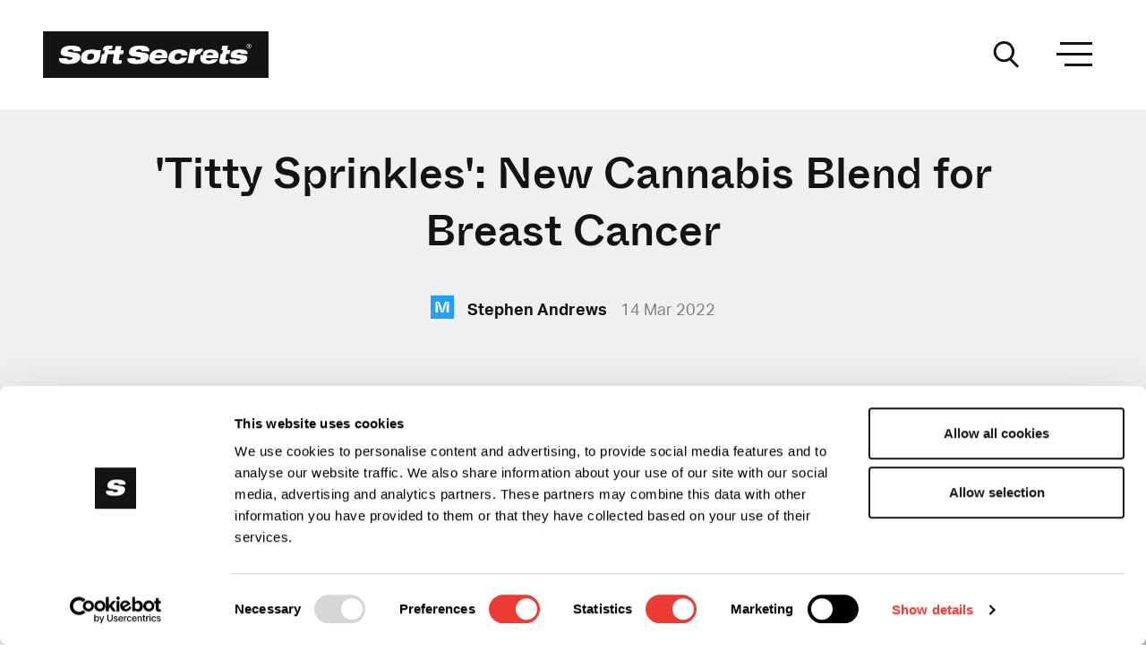

--- FILE ---
content_type: text/html; charset=UTF-8
request_url: https://softsecrets.com/en-US/article/titty-sprinkles-new-cannabis-blend-breast-cancer
body_size: 32140
content:



<!DOCTYPE html>
<html lang="en-US" class="no-js">
<head>

    <meta http-equiv="X-UA-Compatible" content="IE=edge"/>
    <meta charset="utf-8"/>

                <meta name="language" content="en-US">
    

            
                        <meta name="robots" content="index, follow">
    
        

    
                        <title>'Titty Sprinkles': New Cannabis Blend for Breast Cancer - Soft Secrets</title>
            
            <meta name="title" content="'Titty Sprinkles': New Cannabis Blend for Breast Cancer">
    
            <meta name="description" content="A medical dispensary in Missouri is introducing a strain that offers relief to breast cancer patients. A company's spokesperson explains the name of the strain.">
    

            <meta name="og:title" content="'Titty Sprinkles': New Cannabis Blend for Breast Cancer">
    
            <meta name="og:description" content="There is good reason behind the name choice.">
    

            <meta name="og:image" content="https://cms.softsecrets.com/sites/default/files/styles/meta_og_1200/public/node/article/image/titty-sprinkles-new-cannabis-blend-for-breast-cancer.jpg">
    
            <meta name="og:type" content="article">
    
            <meta name="og:url" content="https://softsecrets.com/en-US/article/titty-sprinkles-new-cannabis-blend-breast-cancer">
    

            <meta name="twitter:card" content="summary_large_image">
    
            <meta name="twitter:title" content="'Titty Sprinkles': New Cannabis Blend for Breast Cancer">
    
            <meta name="twitter:description" content="A medical dispensary in Missouri is introducing a strain that offers relief to breast cancer patients. ">
    
            <meta name="twitter:image" content="https://cms.softsecrets.com/sites/default/files/styles/meta_og_1200/public/node/article/image/titty-sprinkles-new-cannabis-blend-for-breast-cancer.jpg">
    
            <meta name="twitter:url" content="https://softsecrets.com/en-US/article/titty-sprinkles-new-cannabis-blend-breast-cancer">
    
    

        
                <meta name="viewport" content="width=device-width, initial-scale=1.0, maximum-scale=1.0, user-scalable=no, viewport-fit=cover">
    
                <meta name="referrer" content="origin-when-cross-origin">
    
                <meta name="HandheldFriendly" content="True">
    
                <meta name="MobileOptimized" content="320">
    
                <meta name="msapplication-tap-highlight" content="no">
    


    <link rel="apple-touch-icon" sizes="180x180" href="/assets/images/brand/favicon/apple-touch-icon.png">
    <link rel="icon" type="image/png" sizes="32x32" href="/assets/images/brand/favicon/favicon-32x32.png">
    <link rel="icon" type="image/png" sizes="16x16" href="/assets/images/brand/favicon/favicon-16x16.png">
    <link rel="manifest" href="/assets/images/brand/favicon/site.webmanifest">
    <link rel="mask-icon" href="/assets/images/brand/favicon/safari-pinned-tab.svg" color="#121416">
    <meta name="msapplication-TileColor" content="#121416">
    <meta name="theme-color" content="#121416">


    <link rel="preconnect dns-prefetch" href="//www.googletagmanager.com" crossorigin="true"/>
    <link rel="preconnect dns-prefetch" href="//use.typekit.net" crossorigin="true"/>
    <link rel="preconnect dns-prefetch" href="//consentcdn.cookiebot.com" crossorigin="true"/>
    <link rel="preconnect dns-prefetch" href="//softsecretscomexitable.kinsta.cloud" crossorigin="true"/>
    <link rel="preconnect dns-prefetch" href="//soft-secrets.s3.eu-north-1.amazonaws.com" crossorigin="true"/>
    <link rel="preconnect dns-prefetch" href="//a.softsecrets.com" crossorigin="anonymous"/>
    <link rel="preconnect dns-prefetch" href="https://cms.softsecrets.com/" crossorigin="true"/>

            <link rel=”canonical” href="https://softsecrets.com/en-US/article/titty-sprinkles-new-cannabis-blend-breast-cancer">
    
        
            <style>
            @font-face{font-display:swap;font-family:ABC Whyte Inktrap;font-style:normal;font-weight:400;src:url(/assets/fonts/ABCWhyteInktrap-Book.woff2) format("woff2"),url(/assets/fonts/ABCWhyteInktrap-Book.woff) format("woff")}@font-face{font-display:swap;font-family:ABC Whyte Inktrap;font-style:normal;font-weight:600;src:url(/assets/fonts/ABCWhyteInktrap-Medium.woff2) format("woff2"),url(/assets/fonts/ABCWhyteInktrap-Medium.woff) format("woff")}@font-face{font-display:swap;font-family:ABC Whyte Inktrap;font-style:normal;font-weight:700;src:url(/assets/fonts/ABCWhyteInktrap-Bold.woff2) format("woff2"),url(/assets/fonts/ABCWhyteInktrap-Bold.woff) format("woff")}:root{--ss-body-font-family:aktiv-grotesk,sans-serif;--ss-body-font-size:1rem;--ss-body-font-weight:400;--ss-body-line-height:1.5;--ss-body-color:#121416;--ss-body-bg:#fff}*,:after,:before{-webkit-box-sizing:border-box;box-sizing:border-box}@media(prefers-reduced-motion:no-preference){:root{scroll-behavior:smooth}}body{-webkit-text-size-adjust:100%;-webkit-tap-highlight-color:rgba(0,0,0,0);background-color:#fff;background-color:var(--ss-body-bg);color:#121416;color:var(--ss-body-color);font-family:aktiv-grotesk,sans-serif;font-family:var(--ss-body-font-family);font-size:1rem;font-size:var(--ss-body-font-size);font-weight:400;font-weight:var(--ss-body-font-weight);line-height:1.5;line-height:var(--ss-body-line-height);margin:0;text-align:var(--ss-body-text-align)}hr{background-color:currentColor;border:0;color:#121416;margin:1rem 0;opacity:1}hr:not([size]){height:4px}.h1,.h2,.h3,.h4,.h5,.h6,h1,h2,h3,h4,h5,h6{font-family:ABC Whyte Inktrap,sans-serif;font-weight:700;line-height:1.2;margin-bottom:.5rem;margin-top:0}.h1,h1{font-size:2.125rem}.h2,h2{font-size:1.5rem}.h3,h3{font-size:1.25rem}.h4,.h5,.h6,h4,h5,h6{font-size:1rem}p{margin-top:0}address,p{margin-bottom:1rem}address{font-style:normal;line-height:inherit}ol,ul{padding-left:2rem}dl,ol,ul{margin-bottom:1rem;margin-top:0}ol ol,ol ul,ul ol,ul ul{margin-bottom:0}dt{font-weight:700}dd{margin-bottom:.5rem;margin-left:0}blockquote{margin:0 0 1rem}b{font-weight:bolder}.small,small{font-size:.875em}sup{font-size:.75em;line-height:0;position:relative;top:-.5em;vertical-align:baseline}a{color:#ee3b33;text-decoration:none}.e_article.link-article:hover a.e_topic-label,a:hover{color:#ee3b33;text-decoration:underline}.e_article.link-article:hover a.e_topic-label:not([href]):not([class]),a:not([href]):not([class]),a:not([href]):not([class]):hover{color:inherit;text-decoration:none}code{word-wrap:break-word;color:#d63384;direction:ltr;font-family:Charter,Courier New,SFMono-Regular,Menlo,Monaco,Consolas,Liberation Mono,monospace;font-family:var(--ss-font-monospace);font-size:1em;font-size:.875em;unicode-bidi:bidi-override}a>code{color:inherit}img,svg{vertical-align:middle}caption{color:#6c757d;padding-bottom:.5rem;padding-top:.5rem;text-align:left}th{text-align:inherit;text-align:-webkit-match-parent}td,th,tr{border:0 solid;border-color:inherit}label{display:inline-block}button{border-radius:0}button:focus:not(.focus-visible){outline:0}button:focus:not(:focus-visible){outline:0}button,input{font-family:inherit;font-size:inherit;line-height:inherit;margin:0}button{text-transform:none}[list]::-webkit-calendar-picker-indicator{display:none}[type=button],[type=reset],[type=submit],button{-webkit-appearance:button}[type=button]:not(:disabled),[type=reset]:not(:disabled),[type=submit]:not(:disabled),button:not(:disabled){cursor:pointer}::-moz-focus-inner{border-style:none;padding:0}::-webkit-datetime-edit-day-field,::-webkit-datetime-edit-fields-wrapper,::-webkit-datetime-edit-hour-field,::-webkit-datetime-edit-minute,::-webkit-datetime-edit-month-field,::-webkit-datetime-edit-text,::-webkit-datetime-edit-year-field{padding:0}::-webkit-inner-spin-button{height:auto}[type=search]{-webkit-appearance:textfield;outline-offset:-2px}::-webkit-search-decoration{-webkit-appearance:none}::-webkit-color-swatch-wrapper{padding:0}::file-selector-button{font:inherit}::-webkit-file-upload-button{-webkit-appearance:button;font:inherit}output{display:inline-block}iframe{border:0}[hidden]{display:none!important}.lead{font-size:1.375rem;font-weight:300}.blockquote{font-size:1.25rem;margin-bottom:1rem}.blockquote>:last-child{margin-bottom:0}.btn{background-color:transparent;border:1px solid transparent;border-radius:0;color:#121416;cursor:pointer;display:inline-block;font-size:1.125rem;font-weight:700;line-height:1.5;padding:12px 40px;text-align:center;-webkit-transition:color .15s ease-in-out,background-color .15s ease-in-out,border-color .15s ease-in-out,-webkit-box-shadow .15s ease-in-out;transition:color .15s ease-in-out,background-color .15s ease-in-out,border-color .15s ease-in-out,-webkit-box-shadow .15s ease-in-out;transition:color .15s ease-in-out,background-color .15s ease-in-out,border-color .15s ease-in-out,box-shadow .15s ease-in-out;transition:color .15s ease-in-out,background-color .15s ease-in-out,border-color .15s ease-in-out,box-shadow .15s ease-in-out,-webkit-box-shadow .15s ease-in-out;-webkit-user-select:none;-moz-user-select:none;-ms-user-select:none;user-select:none;vertical-align:middle}@media(prefers-reduced-motion:reduce){.btn{-webkit-transition:none;transition:none}}.btn:hover,.e_article.link-article:hover .btn.e_topic-label{color:#121416;text-decoration:none}.btn:focus{-webkit-box-shadow:0 0 10px 1px rgba(18,20,22,.1);box-shadow:0 0 10px 1px rgba(18,20,22,.1);outline:0}.btn.disabled,.btn:disabled{opacity:.65;pointer-events:none}.container,.container-fluid,.container-xl{margin-left:auto;margin-right:auto;padding-left:.625rem;padding-left:var(--ss-gutter-x,.625rem);padding-right:.625rem;padding-right:var(--ss-gutter-x,.625rem);width:100%}@media(min-width:576px){.container{max-width:540px}}@media(min-width:768px){.container{max-width:720px}}@media(min-width:992px){.container{max-width:960px}}@media(min-width:1300px){.container,.container-xl{max-width:1240px}}@media(min-width:1480px){.container,.container-xl{max-width:1480px}}.row{--ss-gutter-x:1.25rem;--ss-gutter-y:0;display:-webkit-box;display:-ms-flexbox;display:flex;-ms-flex-wrap:wrap;flex-wrap:wrap;margin-left:calc(var(--ss-gutter-x)*-.5);margin-right:calc(var(--ss-gutter-x)*-.5);margin-top:calc(var(--ss-gutter-y)*-1)}.row>*{-ms-flex-negative:0;flex-shrink:0;margin-top:var(--ss-gutter-y);max-width:100%;padding-left:calc(var(--ss-gutter-x)*.5);padding-right:calc(var(--ss-gutter-x)*.5);width:100%}.col{-webkit-box-flex:1;-ms-flex:1 0 0%;flex:1 0 0%}.col-4{width:33.33333333%}.col-4,.col-6{-webkit-box-flex:0;-ms-flex:0 0 auto;flex:0 0 auto}.col-6{width:50%}.col-8{width:66.66666667%}.col-12,.col-8{-webkit-box-flex:0;-ms-flex:0 0 auto;flex:0 0 auto}.col-12{width:100%}.g-0{--ss-gutter-x:0;--ss-gutter-y:0}.gx-30{--ss-gutter-x:1.875rem}@media(min-width:992px){.col-lg-auto{width:auto}.col-lg-4,.col-lg-auto{-webkit-box-flex:0;-ms-flex:0 0 auto;flex:0 0 auto}.col-lg-4{width:33.33333333%}.col-lg-6{width:50%}.col-lg-6,.col-lg-8{-webkit-box-flex:0;-ms-flex:0 0 auto;flex:0 0 auto}.col-lg-8{width:66.66666667%}}@media(min-width:1300px){.col-xl-6{width:50%}.col-xl-6,.col-xl-8{-webkit-box-flex:0;-ms-flex:0 0 auto;flex:0 0 auto}.col-xl-8{width:66.66666667%}.col-xl-10{-webkit-box-flex:0;-ms-flex:0 0 auto;flex:0 0 auto;width:83.33333333%}.offset-xl-1{margin-left:8.33333333%}.offset-xl-2{margin-left:16.66666667%}}@media(min-width:1480px){.col-xxl-6{width:50%}.col-xxl-6,.col-xxl-8{-webkit-box-flex:0;-ms-flex:0 0 auto;flex:0 0 auto}.col-xxl-8{width:66.66666667%}.col-xxl-10{-webkit-box-flex:0;-ms-flex:0 0 auto;flex:0 0 auto;width:83.33333333%}.offset-xxl-1{margin-left:8.33333333%}.offset-xxl-2{margin-left:16.66666667%}.offset-xxl-3{margin-left:25%}.gx-xxl-40{--ss-gutter-x:2.5rem}}.vr{-ms-flex-item-align:stretch;align-self:stretch;background-color:currentColor;display:inline-block;min-height:1em;opacity:1;width:1px}.d-block{display:block!important}.d-flex{display:-webkit-box!important;display:-ms-flexbox!important;display:flex!important}.d-inline-flex{display:-webkit-inline-box!important;display:-ms-inline-flexbox!important;display:inline-flex!important}.d-none{display:none!important}.border{border:1px solid #dee2e6!important}.border-0{border:0!important}.flex-grow-1{-webkit-box-flex:1!important;-ms-flex-positive:1!important;flex-grow:1!important}.flex-wrap{-ms-flex-wrap:wrap!important;flex-wrap:wrap!important}.justify-content-start{-webkit-box-pack:start!important;-ms-flex-pack:start!important;justify-content:flex-start!important}.justify-content-end{-webkit-box-pack:end!important;-ms-flex-pack:end!important;justify-content:flex-end!important}.justify-content-center{-webkit-box-pack:center!important;-ms-flex-pack:center!important;justify-content:center!important}.justify-content-between{-webkit-box-pack:justify!important;-ms-flex-pack:justify!important;justify-content:space-between!important}.align-items-end{-webkit-box-align:end!important;-ms-flex-align:end!important;align-items:flex-end!important}.align-items-center{-webkit-box-align:center!important;-ms-flex-align:center!important;align-items:center!important}.m-5{margin:3rem!important}.mx-n3{margin-left:-1.25rem!important;margin-right:-1.25rem!important}.px-0{padding-left:0!important;padding-right:0!important}.px-3{padding-left:1.25rem!important;padding-right:1.25rem!important}.text-end{text-align:right!important}.text-center{text-align:center!important}@media(min-width:768px){.d-md-block{display:block!important}.d-md-none{display:none!important}.mx-md-0{margin-left:0!important;margin-right:0!important}.px-md-5{padding-left:3rem!important;padding-right:3rem!important}}@media(min-width:992px){.d-lg-block{display:block!important}.d-lg-none{display:none!important}.order-lg-1{-webkit-box-ordinal-group:2!important;-ms-flex-order:1!important;order:1!important}.order-lg-2{-webkit-box-ordinal-group:3!important;-ms-flex-order:2!important;order:2!important}.order-lg-3{-webkit-box-ordinal-group:4!important;-ms-flex-order:3!important;order:3!important}.px-lg-5{padding-left:3rem!important;padding-right:3rem!important}.pt-lg-0{padding-top:0!important}.pe-lg-5{padding-right:3rem!important}.text-lg-start{text-align:left!important}.text-lg-center{text-align:center!important}}@media(min-width:1300px){.px-xl-3{padding-left:1.25rem!important;padding-right:1.25rem!important}}@media(min-width:1480px){.d-xxl-block{display:block!important}.justify-content-xxl-start{-webkit-box-pack:start!important;-ms-flex-pack:start!important;justify-content:flex-start!important}}@media print{.d-print-none{display:none!important}}.e_header__parallax,.e_masonry-articles,.e_modal{display:none}.section--carousel{margin:3.125rem 0;overflow:hidden}.section--article-overview,.section--carousel-list,.section--featured-image,.section--featured-video,.section--title:not(.title--is-parallax){margin:2.5rem 0}.section:first-of-type.section--title:not(.title--is-parallax){padding-top:2.5rem}.section.last,.section:not(.no-last):last-of-type{margin-bottom:0}@media(min-width:1300px){.section--article-overview,.section--featured-image,.section--featured-video,.section--title:not(.title--is-parallax){margin:5rem 0}.section--carousel{margin:calc(5.5125rem + .15vw) 0}}@media(min-width:1300px)and (min-width:1200px){.section--carousel{margin:5.625rem 0}}@media(min-width:1300px){.section:first-of-type.section--title:not(.title--is-parallax){padding-top:calc(5.575rem + .9vw)}}@media(min-width:1300px)and (min-width:1200px){.section:first-of-type.section--title:not(.title--is-parallax){padding-top:6.25rem}}@media(min-width:1300px){.section.last,.section:last-of-type{margin-bottom:0}.section.last.section--footer-parallax,.section:last-of-type.section--footer-parallax{margin-top:calc(6.075rem + 6.9vw)}}@media(min-width:1300px)and (min-width:1200px){.section.last.section--footer-parallax,.section:last-of-type.section--footer-parallax{margin-top:11.25rem}}.category-title,.magazine-title{color:#121416;font-family:ABC Whyte Inktrap,sans-serif;font-size:1.625rem;line-height:1;margin-bottom:1.25rem;text-transform:none}.category-title a,.magazine-title a{color:currentColor;text-decoration:none}@media(max-width:375.98px){.category-title,.magazine-title{font-size:1.375rem}}@media(min-width:1300px){.category-title,.magazine-title{font-size:2.125rem;margin-bottom:2.1875rem}}.magazine-title{font-size:2.5rem}@media(min-width:992px){.magazine-title{font-size:2.875rem}}@media(max-width:375.98px){.magazine-title{font-size:1.625rem}}.modal-title{color:#121416;font-family:ABC Whyte Inktrap,sans-serif;font-size:1.625rem;font-weight:400}@media(min-width:992px){.modal-title{font-size:2.75rem}}@media(max-width:375.98px){.modal-title{font-size:1.375rem}}.section-title{color:#121416;font-family:ABC Whyte Inktrap,sans-serif;font-size:1.625rem;margin-bottom:1.25rem}.section-title a{color:currentColor;text-decoration:none}@media(max-width:375.98px){.section-title{font-size:1.375rem}}.h1,.main-title,h1{color:#121416;font-weight:600;-webkit-hyphens:auto;-ms-hyphens:auto;hyphens:auto;line-height:1.35}.section--text .h1,.section--text .main-title,.section--text h1{font-weight:400;line-height:1.2;margin-bottom:1.25rem}@media(max-width:375.98px){.h1,.main-title,h1{font-size:1.875rem}}@media(min-width:992px){.h1,.main-title,h1{font-size:3rem;-webkit-hyphens:unset;-ms-hyphens:unset;hyphens:unset}}@media(min-width:1300px){.h1,.main-title,h1{font-size:4rem;margin-bottom:2.875rem}.section--text .h1,.section--text .main-title,.section--text h1{font-size:3.25rem}}@media(min-width:992px){.h2,h2{font-size:1.625rem;margin-bottom:1.5625rem}}.h1 a,.h2 a,.h3 a,.h4 a,.h5 a,.h6 a,h1 a,h2 a,h3 a,h4 a,h5 a,h6 a{color:currentColor;text-decoration:none}.no-articles{font-size:1.125rem}.lead{line-height:1.7}@media(min-width:992px){.lead{font-size:1.625rem}}p+.h2,p+h2{margin-top:2.5rem}p.lead{margin-bottom:-.625rem}@media(min-width:992px){p.lead{margin-bottom:0}}*{-webkit-font-smoothing:antialiased;-moz-osx-font-smoothing:grayscale}html{overflow-y:scroll}html.scroll--is-lock{overflow:hidden}input[type=search]::-ms-clear,input[type=search]::-ms-reveal{display:none;height:0;width:0}input[type=search]::-webkit-search-cancel-button,input[type=search]::-webkit-search-decoration,input[type=search]::-webkit-search-results-button,input[type=search]::-webkit-search-results-decoration{display:none}.page{max-width:100vw;max-width:calc(var(--vw, 1vw)*100)}.page.theme--is-gray{background:#eff0f1}img{height:auto!important;max-width:100%}img:not([src]):not([srcset]){visibility:hidden}@-moz-document url-prefix(){img:-moz-loading{visibility:hidden}}a{-webkit-transition:all .2s;transition:all .2s}@media (-ms-high-contrast:active),(-ms-high-contrast:none){.row{margin-left:-.625rem;margin-right:-.625rem}.row>*{padding-left:.625rem;padding-right:.625rem}}@media(min-width:1300px){.overflow-xl-hidden{overflow:hidden}}.page{background:#fff;min-height:100vh}@media(min-height:600px)and (min-width:820px){.d-820-none{display:none!important}}header{position:relative;z-index:100}.theme--is-header-dark header{background:#121416}.theme--is-header-dark #header .e_hamburger span.bar,.theme--is-header-dark #header .e_hamburger span.bar:first-child:after,.theme--is-header-dark #header .e_hamburger span.bar:first-child:before,.theme--is-header-dark #header .e_hamburger span.bar:nth-child(2):after,.theme--is-header-dark #header .e_hamburger span.bar:nth-child(2):before,.theme--is-header-dark #header .e_hamburger span.bar:nth-child(3):after,.theme--is-header-dark #header .e_hamburger span.bar:nth-child(3):before,.theme--is-header-dark #header .e_hamburger>.inner,.theme--is-header-dark #header .e_hamburger>.inner:first-child:after,.theme--is-header-dark #header .e_hamburger>.inner:first-child:before,.theme--is-header-dark #header .e_hamburger>.inner:nth-child(2):after,.theme--is-header-dark #header .e_hamburger>.inner:nth-child(2):before,.theme--is-header-dark #header .e_hamburger>.inner:nth-child(3):after,.theme--is-header-dark #header .e_hamburger>.inner:nth-child(3):before{background-color:#fff}.theme--is-header-dark #header .e_btn-ui svg path{fill:#fff}#header .bg--is-white,.header-static--is-white #header{background:#fff}#header .header__static{position:relative;z-index:101}#header .header__static .header__clone-src{opacity:0}.theme--header-is-parallax #header .header__static{display:none}#header .header__container,#header .overlay__container{padding:1.5625rem 0 1rem;-webkit-transition:padding .1s linear;transition:padding .1s linear}#header .col__controls,#header .col__hamburger{width:35px}#header .e_input-group{margin-top:1.875rem}#header .header__sticky{position:fixed;top:0;width:100%;z-index:102}.page.show-share-offset #header .header__sticky{z-index:1000}#header .header__sticky .sticky__max-width{max-width:100vw;max-width:calc(var(--vw, 1vw)*100)}#header .header__sticky .header__container{overflow:hidden;position:relative;z-index:1}#header .header__sticky .sticky__overlay{background:#fff;height:100%;left:0;opacity:0;position:absolute;top:0;-webkit-transform:translateY(-100%);transform:translateY(-100%);width:100%;z-index:103}#header .header__sticky .sticky__overlay .col__logo{padding-right:1.25rem}#header .header__sticky .sticky__overlay .col__pagetitle{overflow:hidden;padding-right:1.25rem}#header .header__sticky .sticky__overlay .col__hamburger{margin-left:10px}#header .header__sticky .sticky__overlay .header__pagetitle{opacity:0;-webkit-transform:translateX(10px);transform:translateX(10px);-webkit-transition:opacity .6s cubic-bezier(.215,.61,.355,1),-webkit-transform .6s cubic-bezier(.215,.61,.355,1);transition:opacity .6s cubic-bezier(.215,.61,.355,1),-webkit-transform .6s cubic-bezier(.215,.61,.355,1);transition:opacity .6s cubic-bezier(.215,.61,.355,1),transform .6s cubic-bezier(.215,.61,.355,1);transition:opacity .6s cubic-bezier(.215,.61,.355,1),transform .6s cubic-bezier(.215,.61,.355,1),-webkit-transform .6s cubic-bezier(.215,.61,.355,1)}#header .header__sticky.sticky__overlay--is-visible .sticky__overlay{opacity:1;-webkit-transform:translateY(0);transform:translateY(0)}#header .header__sticky.sticky__overlay--is-visible .sticky__overlay .header__pagetitle{opacity:1;-webkit-transform:translateX(0)!important;transform:translateX(0)!important}#header .header__sticky .btn--is-share{margin-top:-2px;-webkit-transition:opacity .1s;transition:opacity .1s}.page.show-share-offset #header .header__sticky .btn--is-share{opacity:0;pointer-events:none}#header .header__pagetitle{font-size:1rem;font-weight:500;overflow:hidden;text-overflow:ellipsis;white-space:nowrap;width:100%}#header .header__scroll-indicator{background:#eff0f1;bottom:-5px;height:5px;left:0;position:absolute;right:0;-webkit-transition:opacity .1s;transition:opacity .1s}#header .header__scroll-indicator .indicator__bar{background:#121416;height:100%;position:absolute;width:var(--scroll)}.theme--is-recreational #header .header__scroll-indicator .indicator__bar{background:#6bc4b0}.theme--is-lifestyle #header .header__scroll-indicator .indicator__bar{background:#e5946e}.theme--is-legalization #header .header__scroll-indicator .indicator__bar{background:#d82091}.theme--is-growing #header .header__scroll-indicator .indicator__bar{background:#7daf1b}.theme--is-financial #header .header__scroll-indicator .indicator__bar{background:#8bb2d3}.theme--is-medicinal #header .header__scroll-indicator .indicator__bar{background:#229fff}.page.show-share-offset #header .header__scroll-indicator{opacity:0}@media(min-width:992px){#header .col__controls,#header .col__hamburger{width:52px}#header .col__hamburger{margin-left:30px!important}#header .header__container{padding:2.1875rem 0}#header .overlay__container{padding:1.5625rem 0}#header+.section--featured{margin-top:-30px}#header .header__sticky.sticky__overlay--is-visible .header__container{padding:1.5625rem 0}#header .header__sticky .header__pagetitle{font-size:1.5rem}#header .header__sticky .e_btn-ui,#header .header__sticky .e_favicon-logo{height:52px;width:52px}#header .header__sticky .sticky__overlay .col__hamburger{margin-left:15px;padding-right:2px}}.main-section{padding:2.5rem 0 3.125rem;position:relative;z-index:1}.main-section+.main-section{padding-top:0}.main-section.bg--is-gray{background:#eff0f1}.main-section .section:first-of-type:not(.mt-negative){margin-top:0}.main-section.main-section--has-parallax .e_parallax__overlay{padding-bottom:3.125rem}.main-section.bg--is-black,.main-section.bg--is-white{background:#fff;padding:2.5rem 0 3.4375rem}.main-section.bg--is-black+.main-section,.main-section.bg--is-white+.main-section{padding-top:2.5rem}.main-section.bg--is-black+.bg--is-white,.main-section.bg--is-white+.bg--is-white{padding-top:0}.main-section.bg--is-black>.e_droplet+.section:not(.mt-negative),.main-section.bg--is-white>.e_droplet+.section:not(.mt-negative){margin-top:0!important}.main-section.bg--is-black{background:#000;color:#fff}.main-section:first-child{padding-top:0}.main-section.main-section--has-parallax{padding:0!important}@media(min-width:992px){.main-section.bg--lg-is-gray{background:#eff0f1;padding:3.75rem 0 3.4375rem}.main-section.bg--is-white+.bg--lg-is-gray{padding-top:3.75rem}}@media(min-width:1300px){.main-section{padding:calc(5.575rem + .9vw) 0}}@media(min-width:1300px)and (min-width:1200px){.main-section{padding:6.25rem 0}}@media(min-width:1300px){.main-section+.main-section{padding-top:0}.main-section.bg--lg-is-gray{padding:calc(5.575rem + .9vw) 0}}@media(min-width:1300px)and (min-width:1200px){.main-section.bg--lg-is-gray{padding:6.25rem 0}}@media(min-width:1300px){.main-section.bg--is-black,.main-section.bg--is-white{padding:calc(5.575rem + .9vw) 0}}@media(min-width:1300px)and (min-width:1200px){.main-section.bg--is-black,.main-section.bg--is-white{padding:6.25rem 0}}@media(min-width:1300px){.main-section.bg--is-black+.main-section,.main-section.bg--is-white+.main-section{padding-top:calc(5.575rem + .9vw)}}@media(min-width:1300px)and (min-width:1200px){.main-section.bg--is-black+.main-section,.main-section.bg--is-white+.main-section{padding-top:6.25rem}}@media(min-width:1300px){.main-section.bg--is-black+.bg--is-white,.main-section.bg--is-white+.bg--is-white{padding-top:0}.main-section.bg--is-black+.bg--lg-is-gray,.main-section.bg--is-white+.bg--lg-is-gray{padding-top:calc(5.575rem + .9vw)}}@media(min-width:1300px)and (min-width:1200px){.main-section.bg--is-black+.bg--lg-is-gray,.main-section.bg--is-white+.bg--lg-is-gray{padding-top:6.25rem}}@media(min-width:1300px){.main-section.main-section--has-parallax .e_parallax__overlay{padding-bottom:calc(5.575rem + .9vw)}}@media(min-width:1300px)and (min-width:1200px){.main-section.main-section--has-parallax .e_parallax__overlay{padding-bottom:6.25rem}}@media(min-width:992px){.page--is-home .main-section:first-of-type,.page--is-topic .main-section:first-of-type{padding-top:3.75rem}}@media(min-width:1200px)and (max-height:1080px){.page--is-home .main-section:first-of-type,.page--is-topic .main-section:first-of-type{padding-top:2.5rem}}@media only screen and (orientation:landscape)and (min-width:1024px)and (min-height:768px)and (max-height:900px){.page--is-home .main-section:first-of-type,.page--is-topic .main-section:first-of-type{padding-top:0}}@media only screen and (min-width:1480px)and (min-height:1080px){.page--is-home .main-section:first-of-type,.page--is-topic .main-section:first-of-type{padding-top:calc(5.5125rem + .15vw)}}@media only screen and (min-width:1480px)and (min-height:1080px)and (min-width:1200px){.page--is-home .main-section:first-of-type,.page--is-topic .main-section:first-of-type{padding-top:5.625rem}}button.e_hamburger{height:34px;width:34px}@media(min-width:992px){button.e_hamburger{height:50px;width:50px}}div.e_hamburger{height:34px;width:34px}@media(min-width:992px){div.e_hamburger{height:50px;width:50px}}div.e_hamburger>.inner{top:50%}.e_hamburger{background-color:transparent;border:0 solid transparent;border-radius:0;color:inherit;cursor:pointer;display:inline-block;font:inherit;opacity:1;overflow:visible;padding:5px;text-transform:none;-webkit-transition:opacity .2s cubic-bezier(.645,.045,.355,1),background .2s cubic-bezier(.645,.045,.355,1);transition:opacity .2s cubic-bezier(.645,.045,.355,1),background .2s cubic-bezier(.645,.045,.355,1)}@media(min-width:992px){.e_hamburger{border:0 solid transparent;padding:5px}}.e_article.link-article:hover .e_hamburger.e_topic-label,.e_hamburger:hover{background-color:transparent;opacity:1}.e_article.link-article:hover .e_hamburger.e_topic-label span.bar,.e_article.link-article:hover .e_hamburger.e_topic-label span.bar:first-child:after,.e_article.link-article:hover .e_hamburger.e_topic-label span.bar:first-child:before,.e_article.link-article:hover .e_hamburger.e_topic-label span.bar:nth-child(2):after,.e_article.link-article:hover .e_hamburger.e_topic-label span.bar:nth-child(2):before,.e_article.link-article:hover .e_hamburger.e_topic-label span.bar:nth-child(3):after,.e_article.link-article:hover .e_hamburger.e_topic-label span.bar:nth-child(3):before,.e_article.link-article:hover .e_hamburger.e_topic-label>.inner:first-child:after,.e_article.link-article:hover .e_hamburger.e_topic-label>.inner:first-child:before,.e_article.link-article:hover .e_hamburger.e_topic-label>.inner:nth-child(2):after,.e_article.link-article:hover .e_hamburger.e_topic-label>.inner:nth-child(2):before,.e_article.link-article:hover .e_hamburger.e_topic-label>.inner:nth-child(3):after,.e_article.link-article:hover .e_hamburger.e_topic-label>.inner:nth-child(3):before,.e_hamburger:hover span.bar,.e_hamburger:hover span.bar:first-child:after,.e_hamburger:hover span.bar:first-child:before,.e_hamburger:hover span.bar:nth-child(2):after,.e_hamburger:hover span.bar:nth-child(2):before,.e_hamburger:hover span.bar:nth-child(3):after,.e_hamburger:hover span.bar:nth-child(3):before,.e_hamburger:hover>.inner:first-child:after,.e_hamburger:hover>.inner:first-child:before,.e_hamburger:hover>.inner:nth-child(2):after,.e_hamburger:hover>.inner:nth-child(2):before,.e_hamburger:hover>.inner:nth-child(3):after,.e_hamburger:hover>.inner:nth-child(3):before{background-color:#121416}.e_hamburger.is-active,.show-nav-offset button.e_hamburger,.show-share-offset button.e_hamburger{background-color:transparent}.e_hamburger.is-active span.bar,.e_hamburger.is-active span.bar:first-child:after,.e_hamburger.is-active span.bar:first-child:before,.e_hamburger.is-active span.bar:nth-child(2):after,.e_hamburger.is-active span.bar:nth-child(2):before,.e_hamburger.is-active span.bar:nth-child(3):after,.e_hamburger.is-active span.bar:nth-child(3):before,.e_hamburger.is-active>.inner:first-child:after,.e_hamburger.is-active>.inner:first-child:before,.e_hamburger.is-active>.inner:nth-child(2):after,.e_hamburger.is-active>.inner:nth-child(2):before,.e_hamburger.is-active>.inner:nth-child(3):after,.e_hamburger.is-active>.inner:nth-child(3):before,.show-nav-offset button.e_hamburger span.bar,.show-nav-offset button.e_hamburger span.bar:first-child:after,.show-nav-offset button.e_hamburger span.bar:first-child:before,.show-nav-offset button.e_hamburger span.bar:nth-child(2):after,.show-nav-offset button.e_hamburger span.bar:nth-child(2):before,.show-nav-offset button.e_hamburger span.bar:nth-child(3):after,.show-nav-offset button.e_hamburger span.bar:nth-child(3):before,.show-nav-offset button.e_hamburger>.inner:first-child:after,.show-nav-offset button.e_hamburger>.inner:first-child:before,.show-nav-offset button.e_hamburger>.inner:nth-child(2):after,.show-nav-offset button.e_hamburger>.inner:nth-child(2):before,.show-nav-offset button.e_hamburger>.inner:nth-child(3):after,.show-nav-offset button.e_hamburger>.inner:nth-child(3):before,.show-share-offset button.e_hamburger span.bar,.show-share-offset button.e_hamburger span.bar:first-child:after,.show-share-offset button.e_hamburger span.bar:first-child:before,.show-share-offset button.e_hamburger span.bar:nth-child(2):after,.show-share-offset button.e_hamburger span.bar:nth-child(2):before,.show-share-offset button.e_hamburger span.bar:nth-child(3):after,.show-share-offset button.e_hamburger span.bar:nth-child(3):before,.show-share-offset button.e_hamburger>.inner:first-child:after,.show-share-offset button.e_hamburger>.inner:first-child:before,.show-share-offset button.e_hamburger>.inner:nth-child(2):after,.show-share-offset button.e_hamburger>.inner:nth-child(2):before,.show-share-offset button.e_hamburger>.inner:nth-child(3):after,.show-share-offset button.e_hamburger>.inner:nth-child(3):before{background-color:#121416}.e_hamburger>.inner{margin:-1px 0 0;position:relative;width:100%}@media(min-width:992px){.e_hamburger>.inner{margin-top:-1.5px}}.e_hamburger span.bar{background-color:#121416;border-radius:0;content:"";display:block;height:2px;position:absolute;width:100%}@media(min-width:992px){.e_hamburger span.bar{height:3px}}.e_hamburger span.bar:first-child{top:-8px}@media(min-width:992px){.e_hamburger span.bar:first-child{top:-12px}}.e_hamburger span.bar:nth-child(3){top:8px}@media(min-width:992px){.e_hamburger span.bar:nth-child(3){top:12px}}.e_hamburger:focus{outline:0}.e_hamburger--criss-cross>.inner:after,.e_hamburger--criss-cross>.inner:before{background-color:#121416;border-radius:0;content:"";display:block;height:2px;opacity:0;position:absolute;-webkit-transform-origin:0 50%;transform-origin:0 50%;-webkit-transition:opacity .2s cubic-bezier(.645,.045,.355,1),-webkit-transform .2s cubic-bezier(.645,.045,.355,1);transition:opacity .2s cubic-bezier(.645,.045,.355,1),-webkit-transform .2s cubic-bezier(.645,.045,.355,1);transition:opacity .2s cubic-bezier(.645,.045,.355,1),transform .2s cubic-bezier(.645,.045,.355,1);transition:opacity .2s cubic-bezier(.645,.045,.355,1),transform .2s cubic-bezier(.645,.045,.355,1),-webkit-transform .2s cubic-bezier(.645,.045,.355,1);width:100%}@media(min-width:992px){.e_hamburger--criss-cross>.inner:after,.e_hamburger--criss-cross>.inner:before{height:3px}}.e_hamburger--criss-cross>.inner:before{-webkit-transform:rotate(45deg) translate3d(-3.5147186258px,-8.4852813742px,0) scaleX(0);transform:rotate(45deg) translate3d(-3.5147186258px,-8.4852813742px,0) scaleX(0)}@media(min-width:992px){.e_hamburger--criss-cross>.inner:before{-webkit-transform:rotate(45deg) translate3d(-5.8578643763px,-14.1421356237px,0) scaleX(0);transform:rotate(45deg) translate3d(-5.8578643763px,-14.1421356237px,0) scaleX(0)}}.e_hamburger--criss-cross>.inner:after{-webkit-transform:rotate(-45deg) translate3d(-3.5147186258px,8.4852813742px,0) scaleX(0);transform:rotate(-45deg) translate3d(-3.5147186258px,8.4852813742px,0) scaleX(0);-webkit-transition-delay:.1s;transition-delay:.1s}@media(min-width:992px){.e_hamburger--criss-cross>.inner:after{-webkit-transform:rotate(-45deg) translate3d(-5.8578643763px,14.1421356237px,0) scaleX(0);transform:rotate(-45deg) translate3d(-5.8578643763px,14.1421356237px,0) scaleX(0)}}.e_hamburger--criss-cross span.bar{-webkit-transition:opacity .2s cubic-bezier(.645,.045,.355,1),width .2s cubic-bezier(.645,.045,.355,1),-webkit-transform .2s cubic-bezier(.645,.045,.355,1);transition:opacity .2s cubic-bezier(.645,.045,.355,1),width .2s cubic-bezier(.645,.045,.355,1),-webkit-transform .2s cubic-bezier(.645,.045,.355,1);transition:transform .2s cubic-bezier(.645,.045,.355,1),opacity .2s cubic-bezier(.645,.045,.355,1),width .2s cubic-bezier(.645,.045,.355,1);transition:transform .2s cubic-bezier(.645,.045,.355,1),opacity .2s cubic-bezier(.645,.045,.355,1),width .2s cubic-bezier(.645,.045,.355,1),-webkit-transform .2s cubic-bezier(.645,.045,.355,1)}.e_hamburger--criss-cross span.bar:first-child{-webkit-transition-delay:.33s;transition-delay:.33s}.e_hamburger--criss-cross span.bar:nth-child(2){-webkit-transition-delay:.36s;transition-delay:.36s}.e_hamburger--criss-cross span.bar:nth-child(3){-webkit-transition-delay:.39s;transition-delay:.39s}.e_hamburger--criss-cross.is-active>.inner:after,.e_hamburger--criss-cross.is-active>.inner:before,.show-nav-offset button.e_hamburger--criss-cross.e_hamburger>.inner:after,.show-nav-offset button.e_hamburger--criss-cross.e_hamburger>.inner:before,.show-share-offset button.e_hamburger--criss-cross.e_hamburger>.inner:after,.show-share-offset button.e_hamburger--criss-cross.e_hamburger>.inner:before{opacity:1}.e_hamburger--criss-cross.is-active>.inner:before,.show-nav-offset button.e_hamburger--criss-cross.e_hamburger>.inner:before,.show-share-offset button.e_hamburger--criss-cross.e_hamburger>.inner:before{-webkit-transform:rotate(45deg) translate3d(-3.5147186258px,-8.4852813742px,0);transform:rotate(45deg) translate3d(-3.5147186258px,-8.4852813742px,0);-webkit-transition-delay:.2s;transition-delay:.2s}@media(min-width:992px){.e_hamburger--criss-cross.is-active>.inner:before,.show-nav-offset button.e_hamburger--criss-cross.e_hamburger>.inner:before,.show-share-offset button.e_hamburger--criss-cross.e_hamburger>.inner:before{-webkit-transform:rotate(45deg) translate3d(-5.8578643763px,-14.1421356237px,0);transform:rotate(45deg) translate3d(-5.8578643763px,-14.1421356237px,0)}}.e_hamburger--criss-cross.is-active>.inner:after,.show-nav-offset button.e_hamburger--criss-cross.e_hamburger>.inner:after,.show-share-offset button.e_hamburger--criss-cross.e_hamburger>.inner:after{-webkit-transform:rotate(-45deg) translate3d(-3.5147186258px,8.4852813742px,0);transform:rotate(-45deg) translate3d(-3.5147186258px,8.4852813742px,0);-webkit-transition-delay:.3s;transition-delay:.3s}@media(min-width:992px){.e_hamburger--criss-cross.is-active>.inner:after,.show-nav-offset button.e_hamburger--criss-cross.e_hamburger>.inner:after,.show-share-offset button.e_hamburger--criss-cross.e_hamburger>.inner:after{-webkit-transform:rotate(-45deg) translate3d(-5.8578643763px,14.1421356237px,0);transform:rotate(-45deg) translate3d(-5.8578643763px,14.1421356237px,0)}}.e_hamburger--criss-cross.is-active span.bar,.show-nav-offset button.e_hamburger--criss-cross.e_hamburger span.bar,.show-share-offset button.e_hamburger--criss-cross.e_hamburger span.bar{opacity:0;-webkit-transform:translate3d(-10px,0,0);transform:translate3d(-10px,0,0);width:50%}.e_hamburger--criss-cross.is-active span.bar:first-child,.show-nav-offset button.e_hamburger--criss-cross.e_hamburger span.bar:first-child,.show-share-offset button.e_hamburger--criss-cross.e_hamburger span.bar:first-child{-webkit-transition-delay:0s;transition-delay:0s}.e_hamburger--criss-cross.is-active span.bar:nth-child(2),.show-nav-offset button.e_hamburger--criss-cross.e_hamburger span.bar:nth-child(2),.show-share-offset button.e_hamburger--criss-cross.e_hamburger span.bar:nth-child(2){-webkit-transition-delay:.2s;transition-delay:.2s}.e_hamburger--criss-cross.is-active span.bar:nth-child(3),.show-nav-offset button.e_hamburger--criss-cross.e_hamburger span.bar:nth-child(3),.show-share-offset button.e_hamburger--criss-cross.e_hamburger span.bar:nth-child(3){-webkit-transition-delay:.1s;transition-delay:.1s}button.e_hamburger{padding-left:0;padding-right:10px}button.e_hamburger span.bar:first-child{width:calc(100% - 2px)}button.e_hamburger span.bar:nth-child(3){width:calc(100% - 5px)}@media(min-width:992px){button.e_hamburger span.bar:first-child{left:4px;width:calc(100% - 4px)}button.e_hamburger span.bar:nth-child(3){left:9px;width:calc(100% - 9px)}}button.e_hamburger.e_hamburger--is-revert{padding-left:10px;padding-right:0}button.e_hamburger.e_hamburger--is-revert span.bar:first-child{left:2px;width:calc(100% - 2px)}button.e_hamburger.e_hamburger--is-revert span.bar:nth-child(3){left:5px;width:calc(100% - 5px)}@media(min-width:992px){button.e_hamburger.e_hamburger--is-revert{padding-left:0;padding-right:10px}button.e_hamburger.e_hamburger--is-revert span.bar:first-child{left:4px;width:calc(100% - 4px)}button.e_hamburger.e_hamburger--is-revert span.bar:nth-child(3){left:9px;width:calc(100% - 9px)}}.e_article,.e_article a{display:block;text-decoration:none}.e_article a:hover,.e_article.link-article:hover .e_article.e_topic-label,.e_article.link-article:hover a.e_topic-label,.e_article:hover{text-decoration:none}.e_article .article__image{margin-bottom:.625rem;overflow:hidden;position:relative}.e_article .article__image picture{background:#f5f5f5;display:block;height:0;padding-bottom:102.3255813953%;position:relative;width:100%}.e_article .article__image picture img{height:100%!important;left:50%;max-width:none;-o-object-fit:cover;object-fit:cover;position:absolute;top:50%;-webkit-transform:translateX(-50%) translateY(-50%);transform:translateX(-50%) translateY(-50%);-webkit-transition:all .2s;transition:all .2s;width:100%}.e_article .article__image .e_topic-label{bottom:0;left:0;position:absolute;z-index:3}.e_article .article__image .e_btn-ui--is-play{left:50%;position:absolute;top:50%;-webkit-transform:translateX(-50%) translateY(-50%);transform:translateX(-50%) translateY(-50%);-webkit-transition:all .2s;transition:all .2s;z-index:5}.e_article .article__image .e_sponsor-label{left:0;position:absolute;top:0;z-index:4}.e_article.article--1 .article__image picture{padding-bottom:87.4418604651%}.e_article.article--2 .article__image picture{padding-bottom:102.3255813953%}.e_article.article--3 .article__image picture{padding-bottom:116.2790697674%}.e_article .article__title{color:#121416;font-family:aktiv-grotesk,sans-serif;font-size:1.125rem;font-weight:500;line-height:1.2;max-width:92%}.e_article .article__title a{color:currentColor}.e_article.link-article{cursor:pointer}.e_article.article--is-list .article__title{max-width:100%}.e_article.article--is-list .article__body{width:100%}.e_article.article--is-featured{overflow:hidden;position:relative}.e_article.article--is-featured:after{background:-webkit-gradient(linear,left top,left bottom,from(rgba(18,20,22,0)),to(#121416));background:linear-gradient(180deg,rgba(18,20,22,0),#121416);bottom:0;content:"";height:40%;left:0;position:absolute;width:100%;z-index:3}.e_article.article--is-featured .article__image{max-height:calc(100vh - 40px)}.e_article.article--is-featured .article__image picture{height:0;margin:0;padding-bottom:130.6666666667%;position:relative;width:100%;z-index:2}.e_article.article--is-featured .article__image picture img{height:100%!important;left:50%;-o-object-fit:cover;object-fit:cover;position:absolute;top:50%;-webkit-transform:translateX(-50%) translateY(-50%);transform:translateX(-50%) translateY(-50%);width:100%}.e_article.article--is-featured .article__body{bottom:0;left:0;padding:2.5rem 1.875rem;position:absolute;right:0;z-index:4}.e_article.article--is-featured .e_topic-label{margin-bottom:10px}.e_article.article--is-featured .article__title{color:#fff;font-family:ABC Whyte Inktrap,sans-serif;font-size:2.125rem;font-weight:700;-webkit-hyphens:auto;-ms-hyphens:auto;hyphens:auto;line-height:1.2;max-width:90%}.e_article.article--is-featured.article--is-magazine{background:#121416}.e_article.article--is-featured.article--is-magazine:after{display:none}.e_article.article--is-featured.article--is-magazine .article__image{background:transparent;margin-bottom:0;padding:1.875rem 2.8125rem}.e_article.article--is-featured.article--is-magazine .article__image picture{padding-bottom:138.7755102041%}.e_article.article--is-featured.article--is-magazine .article__body{bottom:0;left:0;padding:0 2.8125rem 1.875rem;position:relative;right:0;z-index:4}@media(max-width:375.98px){.e_article.article--is-featured.article--is-magazine .article__image{padding:1.25rem 1.875rem}.e_article.article--is-featured.article--is-magazine .article__body{padding:0 1.875rem 1.25rem}}@media(min-width:992px){.e_article.article--is-featured.article--is-magazine .article__image{padding:13% 17% 10%}.e_article.article--is-featured.article--is-magazine .article__body{padding:0 6% 6%}}.e_article.article--is-featured-carousel{height:465px;position:relative}.e_article.article--is-featured-carousel .article__image{height:100%;width:100%}.e_article.article--is-featured-carousel .article__image a{display:block;height:100%}.e_article.article--is-featured-carousel .article__image picture{background:transparent;display:block;height:100%;margin:0;overflow:hidden;padding-bottom:0;position:relative;width:100%;z-index:2}.e_article.article--is-featured-carousel .article__image picture:after{background:-webkit-gradient(linear,left top,left bottom,from(rgba(18,20,22,0)),to(rgba(18,20,22,.8)));background:linear-gradient(180deg,rgba(18,20,22,0),rgba(18,20,22,.8));bottom:0;content:"";height:40%;left:0;position:absolute;width:100%;z-index:3}.e_article.article--is-featured-carousel .article__image picture img{height:100%!important;left:50%;-o-object-fit:cover;object-fit:cover;position:absolute;top:50%;-webkit-transform:translateX(-50%) translateY(-50%);transform:translateX(-50%) translateY(-50%);width:100%}.e_article.article--is-featured-carousel .article__body{bottom:0;left:0;padding:1.875rem;position:absolute;right:0;z-index:4}.e_article.article--is-featured-carousel .e_topic-label{margin-bottom:10px}.e_article.article--is-featured-carousel .article__title{font-family:ABC Whyte Inktrap,sans-serif;font-size:2.125rem;font-weight:700;-webkit-hyphens:auto;-ms-hyphens:auto;hyphens:auto;line-height:1.2;margin:0;max-width:100%}@media(min-height:600px)and (min-width:880px){.e_article.article--is-featured-carousel{-webkit-box-orient:horizontal;-webkit-box-direction:normal;display:-webkit-box;display:-ms-flexbox;display:flex;-ms-flex-flow:row;flex-flow:row}.e_article.article--is-featured-carousel .article__body{bottom:0;bottom:calc(6.0625rem + 6.75vw);left:0;padding:0;position:absolute;width:50%}}@media(min-height:600px)and (min-width:880px)and (min-width:1200px){.e_article.article--is-featured-carousel .article__body{bottom:11.125rem}}@media(min-height:600px)and (min-width:880px){.e_article.article--is-featured-carousel .article__image{margin-bottom:0;margin-left:24.6527777778%;width:75.3472222222%}.e_article.article--is-featured-carousel .article__image picture:after{background:-webkit-gradient(linear,right top,left top,color-stop(40%,rgba(18,20,22,0)),to(rgba(18,20,22,.25)));background:linear-gradient(270deg,rgba(18,20,22,0) 40%,rgba(18,20,22,.25));content:"";height:100%;width:100%}.e_article.article--is-featured-carousel .e_topic-label{margin-bottom:25px}}@media(min-width:992px){.e_article.article--is-featured-carousel .article__title{font-size:2.625rem;line-height:1.04}}@media(min-width:1480px){.e_article.article--is-featured-carousel .article__title{font-size:3.125rem;line-height:1.04}}@media only screen and (min-width:1920px)and (min-height:1080px){.e_article.article--is-featured-carousel .article__title{font-size:3.4375rem}}.e_article.article--is-list{-webkit-box-orient:horizontal;-webkit-box-direction:normal;-webkit-box-align:center;-ms-flex-align:center;align-items:center;display:-webkit-box;display:-ms-flexbox;display:flex;-ms-flex-flow:row;flex-flow:row;margin-bottom:.9375rem}.e_article.article--is-list .article__image{-webkit-box-flex:0;-ms-flex:0 0 90px;flex:0 0 90px;margin-bottom:0;margin-right:1.25rem;max-width:90px;width:100%}.e_article.article--is-list .article__image picture{display:block;height:0;overflow:hidden;padding-bottom:100%;position:relative;width:100%}.e_article.article--is-list .article__image picture img{left:50%;-o-object-fit:contain;object-fit:contain;position:absolute;top:50%;-webkit-transform:translateX(-50%) translateY(-50%);transform:translateX(-50%) translateY(-50%);width:100%}.e_article.article--is-list .article__body{padding-top:.4375rem}@media(min-width:992px){.e_article.article--is-list .article__image{-webkit-box-flex:0;-ms-flex:0 0 140px;flex:0 0 140px;margin-right:2.1875rem;max-width:140px}}.e_article.article--is-magazine .article__title{font-size:1.25rem}.e_article.article--is-magazine .article__image{background:#121416 url([data-uri]);background-position:50%;background-size:cover;margin-bottom:.9375rem;padding:1.875rem 2.8125rem}.e_article.article--is-magazine .article__image picture{display:block;height:0;overflow:hidden;padding-bottom:138.6046511628%;position:relative;width:100%}.e_article.article--is-magazine .article__image picture img{height:100%!important;left:50%;max-width:unset;-o-object-fit:cover;object-fit:cover;position:absolute;top:0;-webkit-transform:translateX(-50%);transform:translateX(-50%);width:100%;z-index:1}@media(max-width:375.98px){.e_article.article--is-magazine.article--is-magazine .article__image{padding:1.25rem 1.875rem}}@media(min-width:992px){.e_article.article--is-magazine .article__image{padding:14% 18%}}@media(max-width:375.98px){.e_article.article--is-featured-carousel .article__title{font-size:1.625rem}}@media(min-width:1300px){.e_article:not(.article--is-featured):not(.article--is-featured-carousel) .article__title{font-size:1.25rem;line-height:1.3}.article-overview--is-featured .e_article:not(.article--is-featured):not(.article--is-featured-carousel) .article__title,.e_article.article--is-magazine:not(.article--is-featured):not(.article--is-featured-carousel) .article__title{font-size:1.5rem}.e_article.article--is-featured .article__title{font-size:2.75rem}}@media(hover:hover)and (pointer:fine){.e_article.e_article:not(.article--is-featured-carousel).article--is-featured:hover .article__image picture img,.e_article.e_article:not(.article--is-featured-carousel):hover .article__image picture img,.e_article.link-article:hover .e_article.e_article.e_topic-label:not(.article--is-featured-carousel) .article__image picture img,.e_article.link-article:hover .e_article.e_article.e_topic-label:not(.article--is-featured-carousel).article--is-featured .article__image picture img{height:105%;width:105%}}.e_btn-ui{-webkit-box-align:center;-ms-flex-align:center;-webkit-box-pack:center;-ms-flex-pack:center;align-items:center;display:-webkit-box;display:-ms-flexbox;display:flex;height:34px;justify-content:center;width:34px}.e_btn-ui svg{height:61.7647058824%;-webkit-transition:all .2s;transition:all .2s;width:61.7647058824%}.e_btn-ui--is-play{display:inline-block;height:40px;position:relative;text-align:center;vertical-align:middle;width:40px}.e_btn-ui--is-play .ui-icon{-webkit-box-align:center;-ms-flex-align:center;-webkit-box-pack:center;-ms-flex-pack:center;align-items:center;background:rgba(18,20,22,.5);border-radius:50%;display:-webkit-inline-box;display:-ms-inline-flexbox;display:inline-flex;height:100%;justify-content:center;left:0;position:absolute;top:0;-webkit-transition:all .2s;transition:all .2s;vertical-align:middle;width:100%}.e_btn-ui--is-play .ui-icon svg{height:15px;margin-left:2px;margin-top:1px;width:15px}.e_article.link-article:hover .e_topic-label:not(.e_article .e_btn-ui--is-play) .ui-icon,:not(.e_article .e_btn-ui--is-play):hover .ui-icon{-webkit-transform:scale(1.1);transform:scale(1.1)}@media(min-width:992px){.e_btn-ui:not(.btn--is-share){height:52px;width:52px}.e_btn-ui:not(.btn--is-share) svg{height:30px;width:30px}}.e_btn{padding:12px 20px}.e_btn.e_btn--gray{background-color:#7d7d7d;border-color:#7d7d7d;color:#fff}.e_article.link-article:hover .e_btn.e_btn--gray.e_topic-label,.e_btn.e_btn--gray:focus,.e_btn.e_btn--gray:hover{background-color:#6a6a6a;border-color:#646464;color:#fff}.e_btn.e_btn--gray:focus{-webkit-box-shadow:0 0 0 1px hsla(0,0%,57%,.5);box-shadow:0 0 0 1px hsla(0,0%,57%,.5)}.e_btn.e_btn--gray.active,.e_btn.e_btn--gray:active{background-color:#646464;border-color:#5e5e5e;color:#fff}.e_btn.e_btn--gray.active:focus,.e_btn.e_btn--gray:active:focus{-webkit-box-shadow:0 0 0 1px hsla(0,0%,57%,.5);box-shadow:0 0 0 1px hsla(0,0%,57%,.5)}.e_btn.e_btn--gray.disabled,.e_btn.e_btn--gray:disabled{background-color:#7d7d7d;border-color:#7d7d7d;color:#000}.e_article.link-article:hover .e_btn.e_btn--white.e_topic-label,.e_btn.e_btn--white,.e_btn.e_btn--white:focus,.e_btn.e_btn--white:hover{background-color:#fff;border-color:#fff;color:#000}.e_btn.e_btn--white:focus{-webkit-box-shadow:0 0 0 1px hsla(0,0%,85%,.5);box-shadow:0 0 0 1px hsla(0,0%,85%,.5)}.e_btn.e_btn--white.active,.e_btn.e_btn--white:active{background-color:#fff;border-color:#fff;color:#000}.e_btn.e_btn--white.active:focus,.e_btn.e_btn--white:active:focus{-webkit-box-shadow:0 0 0 1px hsla(0,0%,85%,.5);box-shadow:0 0 0 1px hsla(0,0%,85%,.5)}.e_btn.e_btn--white.disabled,.e_btn.e_btn--white:disabled{background-color:#fff;border-color:#fff;color:#000}.e_btn.e_btn--white svg{-webkit-transition:opacity .15s ease-in-out;transition:opacity .15s ease-in-out}.e_article.link-article:hover .e_btn.e_btn--white.e_topic-label,.e_btn.e_btn--white:hover{color:rgba(18,20,22,.6)}.e_article.link-article:hover .e_btn.e_btn--white.e_topic-label svg,.e_btn.e_btn--white:hover svg{opacity:.6}.e_btn--share{-webkit-box-align:center;-ms-flex-align:center;align-items:center;display:-webkit-inline-box;display:-ms-inline-flexbox;display:inline-flex;font-weight:400;text-align:left;width:100%}.e_btn--share .ui-icon{display:inline-block;line-height:1;width:40px}.e_btn--share svg{height:20px;width:20px}@media(min-width:992px){.e_btn{font-size:1.25rem;padding:12px 40px}.e_btn--share{font-size:1.5rem;min-width:400px;padding:1.375rem 2.8125rem}.e_btn--share .ui-icon{width:50px}.e_btn--share svg{height:30px;width:30px}}@media(hover:hover)and (pointer:fine){.btn--is-search,.e_hamburger{-webkit-transition:opacity .2s;transition:opacity .2s}.btn--is-search:hover,.e_article.link-article:hover .btn--is-search.e_topic-label,.e_article.link-article:hover .e_hamburger.e_topic-label,.e_hamburger:hover{opacity:.6}}.e_favicon-logo,.e_footer-logo,.e_main-logo{display:inline-block;vertical-align:middle}.e_favicon-logo svg,.e_footer-logo svg,.e_main-logo svg{display:block;height:100%;width:100%}.e_main-logo{height:38px;width:184px}.theme--is-header-dark .e_main-logo svg .rectangle{fill:#ee3b33}@media(min-width:992px){.e_main-logo{height:52px;width:252px}}.e_footer-logo{height:18px;width:180px}.e_favicon-logo{height:37px;width:37px}.e_droplet-divider{height:21px;overflow:hidden;position:relative}.e_droplet-divider .droplet-mask__left,.e_droplet-divider .droplet-mask__right{height:100%;position:absolute;top:0}.e_droplet-divider .droplet-mask__left svg,.e_droplet-divider .droplet-mask__left:before,.e_droplet-divider .droplet-mask__right svg,.e_droplet-divider .droplet-mask__right:before{background-repeat:no-repeat;height:21px;position:absolute;top:0;width:20px;z-index:2}.e_droplet-divider .droplet-mask__left:after,.e_droplet-divider .droplet-mask__right:after{background:#eff0f1;content:"";height:21px;left:0;position:absolute;right:0;z-index:1}.e_droplet-divider .droplet-mask__left{left:0;right:50%}.e_droplet-divider .droplet-mask__left svg,.e_droplet-divider .droplet-mask__left:before{right:3px}.e_droplet-divider .droplet-mask__left:after{right:20px}.e_droplet-divider .droplet-mask__right{left:50%;right:0}.e_droplet-divider .droplet-mask__right svg,.e_droplet-divider .droplet-mask__right:before{left:3px}.e_droplet-divider .droplet-mask__right:after{left:20px}.e_droplet-divider.droplet--is-white .droplet-mask__left svg path,.e_droplet-divider.droplet--is-white .droplet-mask__right svg path{fill:#fff}.e_droplet-divider.droplet--is-white .droplet-mask__left:after,.e_droplet-divider.droplet--is-white .droplet-mask__right:after{background:#fff}.e_droplet-divider--start .droplet-mask__left{left:20px;right:100%}.e_droplet-divider--start .droplet-mask__left:after{background:#ff0}.e_droplet-divider--start .droplet-mask__right{left:20px}.e_droplet-divider--lg{height:21px;overflow:hidden;position:relative}.e_droplet-divider--lg .droplet-mask__left,.e_droplet-divider--lg .droplet-mask__right{height:100%;position:absolute;top:0}.e_droplet-divider--lg .droplet-mask__left svg,.e_droplet-divider--lg .droplet-mask__left:before,.e_droplet-divider--lg .droplet-mask__right svg,.e_droplet-divider--lg .droplet-mask__right:before{background-repeat:no-repeat;height:21px;position:absolute;top:0;width:20px;z-index:2}.e_droplet-divider--lg .droplet-mask__left:after,.e_droplet-divider--lg .droplet-mask__right:after{background:#eff0f1;content:"";height:21px;left:0;position:absolute;right:0;z-index:1}.e_droplet-divider--lg .droplet-mask__left{left:0;right:50%}.e_droplet-divider--lg .droplet-mask__left svg,.e_droplet-divider--lg .droplet-mask__left:before{right:3px}.e_droplet-divider--lg .droplet-mask__left:after{right:20px}.e_droplet-divider--lg .droplet-mask__right{left:50%;right:0}.e_droplet-divider--lg .droplet-mask__right svg,.e_droplet-divider--lg .droplet-mask__right:before{left:3px}.e_droplet-divider--lg .droplet-mask__right:after{left:20px}.e_droplet-divider--lg.droplet--is-white .droplet-mask__left svg path,.e_droplet-divider--lg.droplet--is-white .droplet-mask__right svg path{fill:#fff}.e_droplet-divider--lg.droplet--is-white .droplet-mask__left:after,.e_droplet-divider--lg.droplet--is-white .droplet-mask__right:after{background:#fff}.e_droplet-divider--lg--start .droplet-mask__left{left:20px;right:100%}.e_droplet-divider--lg--start .droplet-mask__left:after{background:#ff0}.e_droplet-divider--lg--start .droplet-mask__right{left:20px}.e_droplet{display:inline-block;height:41px;left:50%;position:absolute;width:52px}.e_droplet svg{height:100%;width:100%}.e_droplet svg path{fill:#eff0f1}.e_droplet.droplet--pos-top{top:-19px}.e_droplet.droplet--pos-bottom,.e_droplet.droplet--pos-top{-webkit-transform:translateX(-50%);transform:translateX(-50%)}.e_droplet.droplet--pos-bottom{bottom:-22px}.e_droplet.droplet--is-white svg path{fill:#fff}.e_droplet.droplet--is-gray svg path{fill:#eff0f1}.e_droplet.droplet--is-black svg path{fill:#000}.e_carousel-controls{-webkit-box-orient:horizontal;-webkit-box-direction:normal;display:-webkit-inline-box;display:-ms-inline-flexbox;display:inline-flex;-ms-flex-flow:row;flex-flow:row;margin-bottom:.9375rem}.e_carousel-controls .control{-webkit-box-pack:center;-ms-flex-pack:center;-webkit-box-align:center;-ms-flex-align:center;align-items:center;background:transparent;border:none;cursor:pointer;display:-webkit-box;display:-ms-flexbox;display:flex;height:30px;justify-content:center;outline:none;position:relative;-webkit-transition:all .2s;transition:all .2s;width:30px}.e_carousel-controls .control.swiper-button-disabled{opacity:.2!important}@media(hover:hover)and (pointer:fine){.e_article.link-article:hover .e_carousel-controls .control.e_topic-label,.e_carousel-controls .control:hover,.e_carousel-controls .e_article.link-article:hover .control.e_topic-label{opacity:.2}}.e_language-header-switch{-webkit-box-orient:horizontal;-webkit-box-direction:normal;background:#fff;border-top:1px solid #eff0f1;bottom:0;color:#121416;display:none;-ms-flex-flow:row wrap;flex-flow:row wrap;font-size:1rem;left:0;padding:.625rem;position:fixed;width:100%;z-index:300}.e_language-header-switch.is-active,.show-nav-offset button.e_language-header-switch.e_hamburger,.show-share-offset button.e_language-header-switch.e_hamburger{display:-webkit-box;display:-ms-flexbox;display:flex}.e_language-header-switch .txt--switch{display:block;padding-right:32px;width:100%}.e_language-header-switch .e_link--switch{-webkit-box-align:center;-ms-flex-align:center;align-items:center;color:#121416;cursor:pointer;display:-webkit-inline-box;display:-ms-inline-flexbox;display:inline-flex;font-size:1rem;margin-right:6px;margin-top:-2px;padding:.625rem .8125rem .4375rem 0;text-decoration:none}.e_language-header-switch .e_link--switch span.ui-icon{margin-right:8px;margin-top:-4px}.e_article.link-article:hover .e_language-header-switch .e_link--switch.e_topic-label span.ui-txt,.e_language-header-switch .e_article.link-article:hover .e_link--switch.e_topic-label span.ui-txt,.e_language-header-switch .e_link--switch:hover span.ui-txt{text-decoration:underline}.e_language-header-switch .e_close--switch{height:32px;opacity:1;position:absolute;right:8px;top:8px;width:32px}.e_article.link-article:hover .e_language-header-switch .e_close--switch.e_topic-label,.e_language-header-switch .e_article.link-article:hover .e_close--switch.e_topic-label,.e_language-header-switch .e_close--switch:hover{opacity:.8}.e_language-header-switch .e_close--switch:after,.e_language-header-switch .e_close--switch:before{background-color:#121416;content:" ";height:20px;left:16px;position:absolute;top:7px;width:2px}.e_language-header-switch .e_close--switch:before{-webkit-transform:rotate(45deg);transform:rotate(45deg)}.e_language-header-switch .e_close--switch:after{-webkit-transform:rotate(-45deg);transform:rotate(-45deg)}@media(min-width:768px){.e_language-header-switch{-webkit-box-align:center;-ms-flex-align:center;-webkit-box-pack:center;-ms-flex-pack:center;align-items:center;justify-content:center}.e_language-header-switch .txt--switch{display:inline-block;margin-right:20px;padding-right:0;width:auto}.e_language-header-switch .e_close--switch{top:14px}}.e_topic-label{background:#121416;color:#fff;display:inline-block;font-family:ABC Whyte Inktrap,sans-serif;font-size:18px;font-weight:700;height:26px;line-height:26px;overflow:hidden}.e_topic-label .label__overflow{-webkit-transition:all .2s;transition:all .2s}.e_topic-label .label{display:block;height:26px;line-height:26px;padding:0 6px;text-align:center}.e_topic-label .label.label__square{height:26px;padding:0!important;width:26px}.e_article.link-article:hover .e_topic-label .label__overflow,.e_topic-label .hover .label__overflow,.e_topic-label:hover .label__overflow{-webkit-transform:translateY(-26px);transform:translateY(-26px)}.e_topic-label.theme--is-recreational{background:#6bc4b0}.e_topic-label.theme--is-lifestyle{background:#e5946e}.e_topic-label.theme--is-legalization{background:#d82091}.e_topic-label.theme--is-growing{background:#7daf1b}.e_topic-label.theme--is-financial{background:#8bb2d3}.e_topic-label.theme--is-medicinal{background:#229fff}@media(min-width:1300px){.e_topic-label:not(.e_topic-label--sm){font-size:24px;height:35px;line-height:35px}.e_topic-label:not(.e_topic-label--sm) .label{height:35px;line-height:35px;padding:0 12px}.e_topic-label:not(.e_topic-label--sm) .label.label__square{height:35px;width:35px}}.e_topic-label--lg{font-size:24px;height:35px;line-height:35px}.e_topic-label--lg .label{height:35px;line-height:35px;padding:0 12px}.e_topic-label--lg .label.label__square{height:35px;width:35px}.e_masonry-prepend-area{display:none}.e_masonry-articles{display:-webkit-box;display:-ms-flexbox;display:flex}.masonry-grid-col{-webkit-box-flex:1;-ms-flex-positive:1;flex-grow:1;width:50%}.masonry-grid-col .masonry-grid-item{padding-left:12px;padding-right:12px}.masonry-grid-col:nth-child(odd) .masonry-grid-item{padding-left:0}.masonry-grid-col:nth-child(2n) .masonry-grid-item{padding-right:0}@media(min-width:768px){.masonry-grid-col .masonry-grid-item{padding-left:15px;padding-right:15px}.masonry-articles--is-magazines .masonry-grid-col .masonry-grid-item{padding-left:10px;padding-right:10px}.masonry-grid-col:nth-child(odd) .masonry-grid-item{padding-left:0!important}.masonry-grid-col:nth-child(2n) .masonry-grid-item{padding-right:0!important}}@media(min-width:1480px){.masonry-grid-col .masonry-grid-item{padding-left:20px;padding-right:20px}.masonry-articles--is-magazines .masonry-grid-col .masonry-grid-item{padding-left:10px;padding-right:10px}}@-webkit-keyframes fadeInLeft{0%{opacity:0;-webkit-transform:translate3d(-100%,0,0);transform:translate3d(-100%,0,0)}to{opacity:1;-webkit-transform:translateZ(0);transform:translateZ(0)}}.c_nav-offset{height:100vh;left:0;left:-100vw;opacity:0;overflow:hidden;pointer-events:none;position:fixed;top:0;width:100vw;width:calc(var(--vw, 1vw)*100);z-index:100}.page.show-nav-offset .c_nav-offset{left:0;opacity:1;z-index:900}.c_nav-offset .offset__overlay{background:rgba(18,20,22,.6);height:100vh;left:0;opacity:0;pointer-events:auto;-webkit-transition:opacity .4s ease;transition:opacity .4s ease;width:100vw;width:calc(var(--vw, 1vw)*100);z-index:110}.page.show-nav-offset .c_nav-offset .offset__overlay{opacity:1}.c_nav-offset .offset__slide{background:#fff;content:"";height:100vh;left:0;pointer-events:none;position:fixed;top:0;-webkit-transform:translate3d(-100%,0,0);transform:translate3d(-100%,0,0);-webkit-transition:all .4s ease;transition:all .4s ease;z-index:120}.page.show-nav-offset .c_nav-offset .offset__slide{-webkit-transform:translateZ(0);transform:translateZ(0)}.c_nav-offset .offset__title{font-family:aktiv-grotesk,sans-serif;font-size:2.125rem;font-weight:400;line-height:1.35;margin-bottom:1.25rem;padding:0 1.25rem;text-transform:uppercase}@media(max-width:375.98px){.c_nav-offset .offset__title{font-size:1.875rem}}.c_nav-offset .offset__content{height:100vh;left:0;opacity:0;pointer-events:none;position:fixed;top:0;-webkit-transform:translate3d(-100%,0,0);transform:translate3d(-100%,0,0);-webkit-transition:opacity .4s;transition:opacity .4s;z-index:130}.c_nav-offset .offset__content .content__header{height:var(--headerh);min-height:92px;padding:1.5625rem 0 1rem;width:100%}.c_nav-offset .offset__content .content__header .e_main-logo svg .rectangle{fill:#121416!important}@media(min-width:992px){.c_nav-offset .offset__content .content__header .e_main-logo{height:52px;width:252px}}.c_nav-offset .offset__content .content__header .e_hamburger{pointer-events:auto;z-index:140}.c_nav-offset .offset__content .content__header .e_hamburger span.bar,.c_nav-offset .offset__content .content__header .e_hamburger span.bar:first-child:after,.c_nav-offset .offset__content .content__header .e_hamburger span.bar:first-child:before,.c_nav-offset .offset__content .content__header .e_hamburger span.bar:nth-child(2):after,.c_nav-offset .offset__content .content__header .e_hamburger span.bar:nth-child(2):before,.c_nav-offset .offset__content .content__header .e_hamburger span.bar:nth-child(3):after,.c_nav-offset .offset__content .content__header .e_hamburger span.bar:nth-child(3):before,.c_nav-offset .offset__content .content__header .e_hamburger>.inner,.c_nav-offset .offset__content .content__header .e_hamburger>.inner:first-child:after,.c_nav-offset .offset__content .content__header .e_hamburger>.inner:first-child:before,.c_nav-offset .offset__content .content__header .e_hamburger>.inner:nth-child(2):after,.c_nav-offset .offset__content .content__header .e_hamburger>.inner:nth-child(2):before,.c_nav-offset .offset__content .content__header .e_hamburger>.inner:nth-child(3):after,.c_nav-offset .offset__content .content__header .e_hamburger>.inner:nth-child(3):before{background-color:#121416!important}.c_nav-offset .offset__content .content__footer{background:#eff0f1;bottom:0;height:90px;position:absolute;width:100vw}.c_nav-offset .offset__content .content__footer .e_btn--language-selector{-webkit-box-orient:horizontal;-webkit-box-direction:normal;color:#121416;cursor:pointer;-ms-flex-flow:row wrap;flex-flow:row wrap;font-size:1.125rem;height:100%;left:0;line-height:1;position:absolute;text-decoration:none;top:0;width:100%}.c_nav-offset .offset__content .content__footer .e_btn--language-selector,.c_nav-offset .offset__content .content__footer .e_btn--language-selector>div{-webkit-box-align:center;-ms-flex-align:center;-webkit-box-pack:center;-ms-flex-pack:center;align-items:center;display:-webkit-inline-box;display:-ms-inline-flexbox;display:inline-flex;justify-content:center}.c_nav-offset .offset__content .content__footer .e_btn--language-selector .ui-icon{margin-right:10px}@media(max-width:375.98px){.c_nav-offset .offset__content .content__footer .e_btn--language-selector .site-name{display:none}}.page.show-nav-offset .c_nav-offset .offset__content{opacity:1;pointer-events:auto;-webkit-transform:translateZ(0);transform:translateZ(0)}.c_nav-offset .offset__content .content__overflow{-webkit-overflow-scrolling:touch;overflow-x:hidden;overflow-y:auto;position:relative;scrollbar-width:none}.c_nav-offset .offset__content .content__tabs{-webkit-box-orient:horizontal;-webkit-box-direction:normal;display:-webkit-box;display:-ms-flexbox;display:flex;-ms-flex-flow:row;flex-flow:row;width:300vw}.c_nav-offset .offset__content .content__tabs.tabs--is-animated{-webkit-transition:-webkit-transform .5s ease;transition:-webkit-transform .5s ease;transition:transform .5s ease;transition:transform .5s ease,-webkit-transform .5s ease}.c_nav-offset .offset__content .content__tabs .tabs__item{height:100vh;height:calc(100vh - 92px);height:calc(100vh - var(--headerh));position:relative;width:100vw}.c_nav-offset .offset__content .content__tabs .tabs__item .content__inner,.c_nav-offset .offset__content .content__tabs .tabs__item .content__overflow{height:calc(100vh - 182px);height:calc(100vh - 90px - var(--headerh));padding-top:.625rem}.c_nav-offset .offset__content .content__tabs .tabs__item--languagenav .content__inner,.c_nav-offset .offset__content .content__tabs .tabs__item--languagenav .content__overflow,.c_nav-offset .offset__content .content__tabs .tabs__item--searchnav .content__inner,.c_nav-offset .offset__content .content__tabs .tabs__item--searchnav .content__overflow{height:calc(100vh - 92px);height:calc(100vh - var(--headerh))}.c_nav-offset .offset__content .content__tabs .tabs__item--languagenav .content__inner{padding-bottom:calc(5.575rem + .9vw)}@media(min-width:1200px){.c_nav-offset .offset__content .content__tabs .tabs__item--languagenav .content__inner{padding-bottom:6.25rem}}.c_nav-offset .offset__content .content__tabs .tabs__item--languagenav .content__overflow:after{background:-webkit-gradient(linear,left top,left bottom,from(hsla(0,0%,100%,0)),to(#fff));background:linear-gradient(180deg,hsla(0,0%,100%,0),#fff);bottom:0;content:"";height:50px;left:0;pointer-events:none;position:absolute;width:100%}.c_nav-offset .offset__content .content__tabs .tabs__item--searchnav .content__inner{padding-left:1.25rem;padding-right:1.25rem}.c_nav-offset .offset__content .content__tabs .tabs__item--searchnav .content__inner .offset__title{padding:0}.c_nav-offset .offset__content .content__inner{display:table-cell;overflow:hidden;vertical-align:top;width:100%;width:100vw}.c_nav-offset .offset__content .content__inner nav ul{-webkit-box-orient:horizontal;-webkit-box-direction:normal;-ms-flex-flow:row wrap;flex-flow:row wrap;margin:0;padding:0}.c_nav-offset .offset__content .content__inner nav ul li{line-height:1;list-style:none;padding:0;width:100%}.c_nav-offset .offset__content .content__inner nav ul li a{overflow:hidden}.c_nav-offset .offset__content .content__inner .col_mainnav{margin-left:-10px}.c_nav-offset .offset__content .content__inner nav.mainnav ul li a{color:#121416;display:block;font-family:ABC Whyte Inktrap,sans-serif;font-size:2.375rem;font-weight:700;font-weight:400;line-height:1.8;padding:0 1.25rem;position:relative;text-decoration:none;-webkit-transition:all .2s ease-in;transition:all .2s ease-in}.c_nav-offset .offset__content .content__inner nav.mainnav ul li a:after{background:url(/assets/e58ce8474dd87a4b7ae0.svg);background-repeat:no-repeat;background-size:cover;content:"";display:inline-block;height:41px;margin-top:-20px;opacity:0;position:absolute;right:-15px;top:50%;width:32px}.c_nav-offset .offset__content .content__inner nav.mainnav ul li a.is-active{font-style:italic;font-weight:600}.c_nav-offset .offset__content .content__inner nav.mainnav ul li a.is-active:after{opacity:1}.c_nav-offset .offset__content .content__inner nav.mainnav ul li a span{position:relative}.c_nav-offset .offset__content .content__inner nav.mainnav ul li a span:after{background:#121416;bottom:-.1em;content:"";display:none;height:5px;position:absolute;width:100%}@media(max-width:375.98px){.c_nav-offset .offset__content .content__inner nav.mainnav ul li a{font-size:1.625rem}}.c_nav-offset .offset__content .content__inner nav.languagenav ul li a{color:#121416;display:block;font-family:aktiv-grotesk,sans-serif;font-size:1.5rem;font-weight:700;font-weight:400;line-height:2.2;padding:0 1.25rem;position:relative;text-decoration:none;-webkit-transition:all .2s ease-in;transition:all .2s ease-in}.c_nav-offset .offset__content .content__inner nav.languagenav ul li .e_article.link-article:hover a.e_topic-label:not(.is-active),.c_nav-offset .offset__content .content__inner nav.languagenav ul li a:hover:not(.is-active),.e_article.link-article:hover .c_nav-offset .offset__content .content__inner nav.languagenav ul li a.e_topic-label:not(.is-active){color:rgba(18,20,22,.5)}.c_nav-offset .offset__content .content__inner nav.languagenav ul li a:after{background:url(/assets/e58ce8474dd87a4b7ae0.svg);background-repeat:no-repeat;background-size:cover;content:"";display:inline-block;height:41px;margin-top:-20px;opacity:0;position:absolute;right:-15px;top:50%;width:32px}.c_nav-offset .offset__content .content__inner nav.languagenav ul li a.is-active{font-style:italic;font-weight:600}.c_nav-offset .offset__content .content__inner nav.languagenav ul li a.is-active:after{opacity:1}.c_nav-offset .offset__content .content__inner nav.footnav{margin:2.5rem 0}.c_nav-offset .offset__content .content__inner nav.footnav ul li a{color:#121416;display:block;font-family:aktiv-grotesk,sans-serif;font-size:1.25rem;font-weight:700;font-weight:400;line-height:2.125rem;padding:0 1.25rem;text-decoration:none;-webkit-transition:all .2s ease-in;transition:all .2s ease-in}@media(max-width:375.98px){.c_nav-offset .offset__content .content__inner nav.footnav ul li a{font-size:1.125rem}}.c_nav-offset .offset__content .content__inner nav.footnav ul li a.is-active{font-style:italic;font-weight:700}.c_nav-offset .offset__content .content__inner nav.footnav ul li .e_article.link-article:hover a.e_topic-label:not(.is-active),.c_nav-offset .offset__content .content__inner nav.footnav ul li a:hover:not(.is-active),.e_article.link-article:hover .c_nav-offset .offset__content .content__inner nav.footnav ul li a.e_topic-label:not(.is-active){color:rgba(18,20,22,.5)}.c_nav-offset .offset__content .content__inner nav.socialnav ul li a{color:#121416;display:block;font-family:aktiv-grotesk,sans-serif;font-size:1.125rem;font-weight:700;font-weight:400;line-height:2.125rem;padding:0 1.25rem;text-decoration:none;-webkit-transition:all .2s ease-in;transition:all .2s ease-in}@media(max-width:375.98px){.c_nav-offset .offset__content .content__inner nav.socialnav ul li a{font-size:1.125rem}}.c_nav-offset .offset__content .content__inner nav.socialnav ul li .e_article.link-article:hover a.e_topic-label:not(.is-active),.c_nav-offset .offset__content .content__inner nav.socialnav ul li a:hover:not(.is-active),.e_article.link-article:hover .c_nav-offset .offset__content .content__inner nav.socialnav ul li a.e_topic-label:not(.is-active){color:rgba(18,20,22,.5)}.c_nav-offset .offset__content,.c_nav-offset .offset__slide{width:100vw}@media(min-width:768px){.c_nav-offset .offset__title{padding-left:3rem}.c_nav-offset .offset__content .content__tabs .tabs__item--searchnav .content__inner{padding-left:3rem;padding-right:3rem}.c_nav-offset .offset__content .content__inner nav.footnav ul li a,.c_nav-offset .offset__content .content__inner nav.languagenav ul li a,.c_nav-offset .offset__content .content__inner nav.mainnav ul li a{padding-left:3rem}}@media(min-width:992px){.c_nav-offset .offset__title{padding-left:0}.c_nav-offset .offset__content .content__header{padding:2.1875rem 0 1rem}.c_nav-offset .offset__content .content__inner{vertical-align:middle}.c_nav-offset .offset__content .content__inner nav ul li a:after{display:none!important}.c_nav-offset .offset__content .content__inner nav.mainnav ul li a{display:inline-block;padding-left:0}.c_nav-offset .offset__content .content__inner nav.mainnav ul li a.is-active span:after{display:block}.c_nav-offset .offset__content .content__inner nav.footnav{margin:1.875rem 0}.c_nav-offset .offset__content .content__inner nav.footnav ul li a{font-size:1.625rem;line-height:3.125rem;padding-left:0}.c_nav-offset .offset__content .content__inner nav.socialnav{margin:.75rem 0}.c_nav-offset .offset__content .content__inner nav.languagenav ul li a,.c_nav-offset .offset__content .content__inner nav.socialnav ul li a{padding-left:0}.c_nav-offset .offset__content .content__tabs .tabs__item--searchnav .content__inner{padding-left:1.25rem;padding-right:1.25rem}.c_nav-offset .offset__content .content__tabs .tabs__item--searchnav .e_input-group>.form-control{padding:26px 20px}.c_nav-offset .offset__content .content__tabs .tabs__item--searchnav .e_input-group>.e_btn-ui svg{height:30px;max-height:30px;max-width:30px;width:30px}.c_nav-offset .offset__content .content__tabs .tabs__item.tabs__item--languagenav .content__inner,.c_nav-offset .offset__content .content__tabs .tabs__item.tabs__item--searchnav .content__inner{padding:9vh 0 6vh;vertical-align:top}}@media(min-width:1300px){.c_nav-offset .offset__title{font-size:3.25rem;padding-left:0}}@media(min-width:1480px){.c_nav-offset .offset__content .content__tabs .tabs__item.tabs__item--languagenav .container-fluid,.c_nav-offset .offset__content .content__tabs .tabs__item.tabs__item--languagenav .container-xl,.c_nav-offset .offset__content .content__tabs .tabs__item.tabs__item--mainnav .container-fluid,.c_nav-offset .offset__content .content__tabs .tabs__item.tabs__item--mainnav .container-xl,.c_nav-offset .offset__content .content__tabs .tabs__item.tabs__item--searchnav .container-fluid,.c_nav-offset .offset__content .content__tabs .tabs__item.tabs__item--searchnav .container-xl{max-width:1200px}}@media only screen and (orientation:landscape)and (max-height:900px){.c_nav-offset .offset__title{white-space:nowrap}.c_nav-offset .offset__title br{display:none}}@media only screen and (min-height:1024px){.c_nav-offset .offset__content .content__inner nav.mainnav ul li{margin-bottom:1.25rem}.c_nav-offset .offset__content .content__inner nav.mainnav ul li:last-child{margin-bottom:0}}@media only screen and (min-width:1920px)and (min-height:1080px){.c_nav-offset .offset__content .content__inner nav.mainnav ul li{margin-bottom:0}.c_nav-offset .offset__content .content__inner nav.mainnav ul li a{font-size:3rem;line-height:6.625rem}.c_nav-offset .offset__content .content__inner nav.socialnav{margin:1.75rem 0}}@keyframes fadeInLeft{0%{opacity:0;-webkit-transform:translate3d(-100%,0,0);transform:translate3d(-100%,0,0)}to{opacity:1;-webkit-transform:translateZ(0);transform:translateZ(0)}}.c_share-offset{height:100vh;left:0;left:-100vw;opacity:0;overflow:hidden;pointer-events:none;position:fixed;top:0;width:100vw;z-index:100}.page.show-share-offset .c_share-offset{left:0;opacity:1;z-index:900}.c_share-offset .offset__overlay{background:rgba(18,20,22,.6);height:100vh;left:0;opacity:0;pointer-events:auto;-webkit-transition:opacity .5s ease;transition:opacity .5s ease;width:100vw;z-index:110}.page.show-share-offset .c_share-offset .offset__overlay{opacity:1}.c_share-offset .offset__slide{background:#eff0f1;content:"";height:100vh;left:0;pointer-events:none;position:fixed;top:0;-webkit-transform:translate3d(-100%,0,0);transform:translate3d(-100%,0,0);-webkit-transition:all .6s ease;transition:all .6s ease;z-index:120}.page.show-share-offset .c_share-offset .offset__slide{-webkit-transform:translateZ(0);transform:translateZ(0)}.c_share-offset .offset__title{font-family:aktiv-grotesk,sans-serif;font-size:2.125rem;font-weight:400;line-height:1.35;margin-bottom:2.5rem;padding:0 1.25rem;text-transform:uppercase}@media(max-width:375.98px){.c_share-offset .offset__title{font-size:1.875rem}}.c_share-offset .offset__content{height:100vh;left:0;opacity:0;pointer-events:none;position:fixed;top:0;-webkit-transform:translate3d(-100%,0,0);transform:translate3d(-100%,0,0);-webkit-transition:opacity .5s;transition:opacity .5s;z-index:130}.page.show-share-offset .c_share-offset .offset__content{opacity:1;pointer-events:auto;-webkit-transform:translateZ(0);transform:translateZ(0)}.c_share-offset .offset__content .content__header{height:var(--headerh);min-height:92px}.c_share-offset .offset__content .content__inner,.c_share-offset .offset__content .content__overflow{height:100vh;height:calc(100vh - 92px);height:calc(100vh - var(--headerh));padding-top:1.5625rem}.c_share-offset .offset__content .content__overflow{-webkit-overflow-scrolling:touch;overflow-x:hidden;overflow-y:auto;position:relative;scrollbar-width:none;width:100vw}.c_share-offset .offset__content .content__inner{display:table-cell;overflow:hidden;padding-left:1.25rem;padding-right:1.25rem;padding-top:1.25rem;vertical-align:top;width:100%;width:100vw}.c_share-offset .offset__content .content__inner .offset__title{padding:0}.c_share-offset .offset__content,.c_share-offset .offset__slide{width:100vw}@media(min-width:768px){.c_share-offset .offset__content .content__inner{padding-left:3rem;padding-right:3rem}}@media(min-width:992px){.c_share-offset .offset__title{padding-left:0}.c_share-offset .offset__content .content__inner{padding:9vh 0 0;vertical-align:top}}@media(min-width:1300px){.c_share-offset .offset__title{font-size:3.25rem;margin-bottom:5rem;padding-left:0}}@media(min-width:1480px){.c_share-offset .offset__content .container-fluid,.c_share-offset .offset__content .container-xl{max-width:1200px}}.c_featured-carousel{overflow:hidden;position:relative}.c_featured-carousel .container-fluid,.c_featured-carousel .container-xl{position:relative}.c_featured-carousel .carousel__overview{padding:1.5625rem 0 2.5rem;position:relative;z-index:2}.c_featured-carousel .carousel__overview:before{background-image:-webkit-gradient(linear,left top,left bottom,from(#eff0f1),to(#101112));background-image:linear-gradient(180deg,#eff0f1,#101112);bottom:0;content:"";display:none;height:100%;left:0;opacity:.25;position:absolute;width:100%}.c_featured-carousel .carousel__overview:after{background:#fff;bottom:0;content:"";display:none;height:120px;left:0;position:absolute;width:100%;z-index:0}.c_featured-carousel .e_article a{display:inline-block}.c_featured-carousel .e_article .e_topic-label{overflow:hidden}.c_featured-carousel .e_article .article__title{color:#fff}.c_featured-carousel .e_article .article__image{height:100%;margin-bottom:0}.c_featured-carousel .e_article .article__image img{-webkit-transition:none;transition:none}.c_featured-carousel .carousel__container{height:465px;overflow:hidden}.c_featured-carousel .e_carousel-controls{bottom:0;display:none;height:120px;left:0;position:absolute;width:100%;z-index:3}.c_featured-carousel .e_carousel-controls .container-fluid,.c_featured-carousel .e_carousel-controls .container-xl{height:100%;position:relative}.c_featured-carousel .e_carousel-controls .control{-webkit-box-pack:center;-ms-flex-pack:center;-webkit-box-align:center;-ms-flex-align:center;align-items:center;background:transparent;border:none;cursor:pointer;display:-webkit-box;display:-ms-flexbox;display:flex;height:50px;justify-content:center;left:.9375rem;opacity:.8;outline:none;position:absolute;top:50%;-webkit-transform:translateY(-50%);transform:translateY(-50%);-webkit-transition:all .2s;transition:all .2s;width:50px}.c_featured-carousel .e_carousel-controls .control:hover,.c_featured-carousel .e_carousel-controls .e_article.link-article:hover .control.e_topic-label,.e_article.link-article:hover .c_featured-carousel .e_carousel-controls .control.e_topic-label{opacity:1}.c_featured-carousel .e_carousel-controls .control.is-disabled{opacity:.2}.c_featured-carousel .e_carousel-controls .control.is-disabled:hover,.c_featured-carousel .e_carousel-controls .e_article.link-article:hover .control.is-disabled.e_topic-label,.e_article.link-article:hover .c_featured-carousel .e_carousel-controls .control.is-disabled.e_topic-label{opacity:.8}.c_featured-carousel .e_carousel-controls .control.carousel__button-next{left:5rem}.c_featured-carousel .e_carousel-controls .control svg{height:30px;width:40px}.c_featured-carousel .swiper-area:not(.swiper-initialized) .swiper-slide:nth-child(n+2){opacity:0!important}@media(min-width:768px){.c_featured-carousel .e_carousel-controls{margin-bottom:0}.c_featured-carousel .e_carousel-controls .control{left:3rem}.c_featured-carousel .e_carousel-controls .control.carousel__button-next{left:7.5rem}}@media(min-height:600px)and (min-width:880px){.c_featured-carousel .carousel__container{height:70vh;overflow:visible}.c_featured-carousel .carousel__overview{padding:1.875rem 0 0}.c_featured-carousel .carousel__overview:after,.c_featured-carousel .carousel__overview:before{display:block}.theme--is-header-dark .c_featured-carousel .carousel__overview:before{display:none}.c_featured-carousel .e_carousel-controls{display:block}.c_featured-carousel .article__image{overflow:unset}.c_featured-carousel .article__image a{display:block}}@media(min-width:992px){.c_featured-carousel .e_article{height:auto;height:70vh}}@media(min-width:1300px){.c_featured-carousel .e_carousel-controls .control{left:.9375rem}.c_featured-carousel .e_carousel-controls .control.carousel__button-next{left:5.4375rem}}@media(min-width:1024px){.c_featured-carousel picture{-webkit-transform:translateX(50px);transform:translateX(50px)}}@media(min-width:1100px){.c_featured-carousel picture{-webkit-transform:translateX(80px);transform:translateX(80px)}}@media(orientation:landscape)and (min-height:800px)and (max-height:1080px){.c_featured-carousel .carousel__overview:after,.c_featured-carousel .e_carousel-controls{height:100px}}.c_article-parallax .e_parallax__sticky{padding-top:80px;width:100%}body.parallax-is-loaded .c_article-parallax .e_parallax__sticky{position:fixed;top:0;z-index:1}.c_article-parallax .e_parallax__overlay{position:relative;z-index:2}.theme--is-gray .c_article-parallax .e_parallax__overlay{background:#eff0f1}@media(min-width:992px){.c_article-parallax .e_parallax__sticky{padding-top:122px}}@font-face{font-family:swiper-icons;font-style:normal;font-weight:400;src:url("data:application/font-woff;charset=utf-8;base64, [base64]//wADZ2x5ZgAAAywAAADMAAAD2MHtryVoZWFkAAABbAAAADAAAAA2E2+eoWhoZWEAAAGcAAAAHwAAACQC9gDzaG10eAAAAigAAAAZAAAArgJkABFsb2NhAAAC0AAAAFoAAABaFQAUGG1heHAAAAG8AAAAHwAAACAAcABAbmFtZQAAA/gAAAE5AAACXvFdBwlwb3N0AAAFNAAAAGIAAACE5s74hXjaY2BkYGAAYpf5Hu/j+W2+MnAzMYDAzaX6QjD6/4//Bxj5GA8AuRwMYGkAPywL13jaY2BkYGA88P8Agx4j+/8fQDYfA1AEBWgDAIB2BOoAeNpjYGRgYNBh4GdgYgABEMnIABJzYNADCQAACWgAsQB42mNgYfzCOIGBlYGB0YcxjYGBwR1Kf2WQZGhhYGBiYGVmgAFGBiQQkOaawtDAoMBQxXjg/wEGPcYDDA4wNUA2CCgwsAAAO4EL6gAAeNpj2M0gyAACqxgGNWBkZ2D4/wMA+xkDdgAAAHjaY2BgYGaAYBkGRgYQiAHyGMF8FgYHIM3DwMHABGQrMOgyWDLEM1T9/w8UBfEMgLzE////P/5//f/V/xv+r4eaAAeMbAxwIUYmIMHEgKYAYjUcsDAwsLKxc3BycfPw8jEQA/[base64]/uznmfPFBNODM2K7MTQ45YEAZqGP81AmGGcF3iPqOop0r1SPTaTbVkfUe4HXj97wYE+yNwWYxwWu4v1ugWHgo3S1XdZEVqWM7ET0cfnLGxWfkgR42o2PvWrDMBSFj/IHLaF0zKjRgdiVMwScNRAoWUoH78Y2icB/yIY09An6AH2Bdu/UB+yxopYshQiEvnvu0dURgDt8QeC8PDw7Fpji3fEA4z/PEJ6YOB5hKh4dj3EvXhxPqH/SKUY3rJ7srZ4FZnh1PMAtPhwP6fl2PMJMPDgeQ4rY8YT6Gzao0eAEA409DuggmTnFnOcSCiEiLMgxCiTI6Cq5DZUd3Qmp10vO0LaLTd2cjN4fOumlc7lUYbSQcZFkutRG7g6JKZKy0RmdLY680CDnEJ+UMkpFFe1RN7nxdVpXrC4aTtnaurOnYercZg2YVmLN/d/gczfEimrE/fs/bOuq29Zmn8tloORaXgZgGa78yO9/cnXm2BpaGvq25Dv9S4E9+5SIc9PqupJKhYFSSl47+Qcr1mYNAAAAeNptw0cKwkAAAMDZJA8Q7OUJvkLsPfZ6zFVERPy8qHh2YER+3i/BP83vIBLLySsoKimrqKqpa2hp6+jq6RsYGhmbmJqZSy0sraxtbO3sHRydnEMU4uR6yx7JJXveP7WrDycAAAAAAAH//wACeNpjYGRgYOABYhkgZgJCZgZNBkYGLQZtIJsFLMYAAAw3ALgAeNolizEKgDAQBCchRbC2sFER0YD6qVQiBCv/H9ezGI6Z5XBAw8CBK/m5iQQVauVbXLnOrMZv2oLdKFa8Pjuru2hJzGabmOSLzNMzvutpB3N42mNgZGBg4GKQYzBhYMxJLMlj4GBgAYow/P/PAJJhLM6sSoWKfWCAAwDAjgbRAAB42mNgYGBkAIIbCZo5IPrmUn0hGA0AO8EFTQAA") format("woff")}:root{--swiper-theme-color:#007aff}.swiper{list-style:none;margin-left:auto;margin-right:auto;overflow:hidden;padding:0;position:relative;z-index:1}.swiper-vertical>.swiper-wrapper{-webkit-box-orient:vertical;-webkit-box-direction:normal;-ms-flex-direction:column;flex-direction:column}.swiper-wrapper{-webkit-box-sizing:content-box;box-sizing:content-box;display:-webkit-box;display:-ms-flexbox;display:flex;height:100%;position:relative;-webkit-transition-property:-webkit-transform;transition-property:-webkit-transform;transition-property:transform;transition-property:transform,-webkit-transform;width:100%;z-index:1}.swiper-android .swiper-slide,.swiper-wrapper{-webkit-transform:translateZ(0);transform:translateZ(0)}.swiper-pointer-events{-ms-touch-action:pan-y;touch-action:pan-y}.swiper-pointer-events.swiper-vertical{-ms-touch-action:pan-x;touch-action:pan-x}.swiper-slide{-ms-flex-negative:0;flex-shrink:0;height:100%;position:relative;-webkit-transition-property:-webkit-transform;transition-property:-webkit-transform;transition-property:transform;transition-property:transform,-webkit-transform;width:100%}.swiper-slide-invisible-blank{visibility:hidden}.swiper-autoheight,.swiper-autoheight .swiper-slide{height:auto}.swiper-autoheight .swiper-wrapper{-webkit-box-align:start;-ms-flex-align:start;align-items:flex-start;-webkit-transition-property:height,-webkit-transform;transition-property:height,-webkit-transform;transition-property:transform,height;transition-property:transform,height,-webkit-transform}.swiper-backface-hidden .swiper-slide{-webkit-backface-visibility:hidden;backface-visibility:hidden;-webkit-transform:translateZ(0);transform:translateZ(0)}.swiper-3d,.swiper-3d.swiper-css-mode .swiper-wrapper{-webkit-perspective:1200px;perspective:1200px}.swiper-3d .swiper-cube-shadow,.swiper-3d .swiper-slide,.swiper-3d .swiper-slide-shadow,.swiper-3d .swiper-slide-shadow-bottom,.swiper-3d .swiper-slide-shadow-left,.swiper-3d .swiper-slide-shadow-right,.swiper-3d .swiper-slide-shadow-top,.swiper-3d .swiper-wrapper{-webkit-transform-style:preserve-3d;transform-style:preserve-3d}.swiper-3d .swiper-slide-shadow,.swiper-3d .swiper-slide-shadow-bottom,.swiper-3d .swiper-slide-shadow-left,.swiper-3d .swiper-slide-shadow-right,.swiper-3d .swiper-slide-shadow-top{height:100%;left:0;pointer-events:none;position:absolute;top:0;width:100%;z-index:10}.swiper-3d .swiper-slide-shadow{background:rgba(0,0,0,.15)}.swiper-3d .swiper-slide-shadow-left{background-image:-webkit-gradient(linear,right top,left top,from(rgba(0,0,0,.5)),to(transparent));background-image:linear-gradient(270deg,rgba(0,0,0,.5),transparent)}.swiper-3d .swiper-slide-shadow-right{background-image:-webkit-gradient(linear,left top,right top,from(rgba(0,0,0,.5)),to(transparent));background-image:linear-gradient(90deg,rgba(0,0,0,.5),transparent)}.swiper-3d .swiper-slide-shadow-top{background-image:-webkit-gradient(linear,left bottom,left top,from(rgba(0,0,0,.5)),to(transparent));background-image:linear-gradient(0deg,rgba(0,0,0,.5),transparent)}.swiper-3d .swiper-slide-shadow-bottom{background-image:-webkit-gradient(linear,left top,left bottom,from(rgba(0,0,0,.5)),to(transparent));background-image:linear-gradient(180deg,rgba(0,0,0,.5),transparent)}.swiper-css-mode>.swiper-wrapper{-ms-overflow-style:none;overflow:auto;scrollbar-width:none}.swiper-css-mode>.swiper-wrapper::-webkit-scrollbar{display:none}.swiper-css-mode>.swiper-wrapper>.swiper-slide{scroll-snap-align:start start}.swiper-horizontal.swiper-css-mode>.swiper-wrapper{-ms-scroll-snap-type:x mandatory;scroll-snap-type:x mandatory}.swiper-vertical.swiper-css-mode>.swiper-wrapper{-ms-scroll-snap-type:y mandatory;scroll-snap-type:y mandatory}.swiper-centered>.swiper-wrapper:before{-ms-flex-negative:0;-webkit-box-ordinal-group:10000;-ms-flex-order:9999;content:"";flex-shrink:0;order:9999}[dir=ltr] .swiper-centered.swiper-horizontal>.swiper-wrapper>.swiper-slide:first-child{margin-left:var(--swiper-centered-offset-before)}[dir=rtl] .swiper-centered.swiper-horizontal>.swiper-wrapper>.swiper-slide:first-child{margin-right:var(--swiper-centered-offset-before)}.swiper-centered.swiper-horizontal>.swiper-wrapper:before{height:100%;width:var(--swiper-centered-offset-after)}.swiper-centered.swiper-vertical>.swiper-wrapper>.swiper-slide:first-child{margin-top:var(--swiper-centered-offset-before)}.swiper-centered.swiper-vertical>.swiper-wrapper:before{height:var(--swiper-centered-offset-after);width:100%}.swiper-centered>.swiper-wrapper>.swiper-slide{scroll-snap-align:center center}.swiper-fade.swiper-free-mode .swiper-slide{-webkit-transition-timing-function:ease-out;transition-timing-function:ease-out}.swiper-fade .swiper-slide{pointer-events:none;-webkit-transition-property:opacity;transition-property:opacity}.swiper-fade .swiper-slide .swiper-slide{pointer-events:none}.swiper-fade .swiper-slide-active,.swiper-fade .swiper-slide-active .swiper-slide-active{pointer-events:auto}
        </style>
    

            <script>
            !function(e){"use strict";var n=function(n,t,o){function i(e){if(a.body)return e();setTimeout(function(){i(e)})}function r(){l.addEventListener&&l.removeEventListener("load",r),l.media=o||"all"}var d,a=e.document,l=a.createElement("link");if(t)d=t;else{var f=(a.body||a.getElementsByTagName("head")[0]).childNodes;d=f[f.length-1]}var s=a.styleSheets;l.rel="stylesheet",l.href=n,l.media="only x",i(function(){d.parentNode.insertBefore(l,t?d:d.nextSibling)});var u=function(e){for(var n=l.href,t=s.length;t--;)if(s[t].href===n)return e();setTimeout(function(){u(e)})};return l.addEventListener&&l.addEventListener("load",r),l.onloadcssdefined=u,u(r),l};"undefined"!=typeof exports?exports.loadCSS=n:e.loadCSS=n}("undefined"!=typeof global?global:this);
            loadCSS( "/assets/css/main.css?v=2.6" );
        </script>
        <noscript>
            <link rel="stylesheet" href="/assets/css/main.css?v=2.6" />
        </noscript>
    
    <!-- Google Tag Manager -->
    <script data-cookieconsent="ignore">
        window.dataLayer = window.dataLayer || [];
        (function(w,d,s,l,i){w[l]=w[l]||[];w[l].push({'gtm.start':
                new Date().getTime(),event:'gtm.js'});var f=d.getElementsByTagName(s)[0],
            j=d.createElement(s),dl=l!='dataLayer'?'&l='+l:'';j.async=true;j.src=
            'https://www.googletagmanager.com/gtm.js?id='+i+dl;f.parentNode.insertBefore(j,f);
        })(window,document,'script','dataLayer','GTM-WNMX2GG');
    </script>
    <!-- End Google Tag Manager -->

    <script data-cookieconsent="ignore" async src="https://a.softsecrets.com/dist/main.js" crossorigin="anonymous"></script>

</head>

<body>

    <!-- Google Tag Manager (noscript) -->
    <noscript><iframe src="https://www.googletagmanager.com/ns.html?id=GTM-WNMX2GG" height="0" width="0" style="display:none;visibility:hidden"></iframe></noscript>
    <!-- End Google Tag Manager (noscript) -->

    <noscript>
        <div data-nosnippet style="width:100%; background:#121416; color:white; text-align:center; display:block; padding: 10px 0; font-size:16px; position: fixed; bottom:0; left:0; z-index:200;">
            <b>Please note</b> that our website uses Javascript to function optimally. Please enable Javascript and reload the page.
        </div>
    </noscript>

    <div class="page theme--is-gray theme--header-is-parallax  theme--is-medicinal" x-data="page()" :class="{ 'show-nav-offset': showOffset, 'show-share-offset': showShareOffset  }">

        <header>
                                
<!-- header -->
<div id="header">

    <div class="e_language-header-switch d-print-none" :class="{ 'is-active': showLanguageHeader }">
        <span class="txt--switch">
            Do you want to change the region or language of our website?
        </span>

        <a href="#" class="e_link--switch" @click.prevent="openOffsetNav('languageNav')">
            <span class="ui-icon">    <svg width="13" height="19" viewBox="0 0 13 19" xmlns="http://www.w3.org/2000/svg"><path d="M6.5 0C2.912.004.004 2.837 0 6.333c0 2.78 4.063 9.52 5.808 12.29.148.234.41.377.692.377a.81.81 0 0 0 .692-.378C8.937 15.854 13 9.115 13 6.333 12.996 2.837 10.088.003 6.5 0zm0 9.104c-1.57 0-2.844-1.24-2.844-2.77 0-1.531 1.273-2.772 2.844-2.772 1.57 0 2.844 1.241 2.844 2.771 0 1.53-1.273 2.771-2.844 2.771z"/></svg>
</span>
            <span class="ui-txt"><span class="site-name">Soft Secrets</span> <b class="country">English (United States)</b></span>
        </a>
        <a href="#" class="e_close--switch" @click.prevent="closeLanguageHeader()"></a>
    </div>

    <!-- header static -->
    <div class="header__static">
        <div class="header__container container-fluid container-xl px-3 px-md-5 px-xl-3">

                    <div class="header__clone-src">
        
            
<div class="d-flex justify-content-between align-items-center">

    <div class="col__hamburger order-lg-3">
        <button class="e_hamburger e_hamburger--criss-cross d-print-none" type="button" @click.prevent="openOffsetNav('mainNav')">
            <div class="inner">
                <span class="bar"></span>
                <span class="bar"></span>
                <span class="bar"></span>
            </div>
        </button>
    </div>

    <div class="col__logo text-center text-lg-start flex-grow-1 order-lg-1">
        <a href="/en-US" class="e_main-logo">
                <svg width="184" height="38" viewBox="0 0 184 38" xmlns="http://www.w3.org/2000/svg" xmlns:xlink="http://www.w3.org/1999/xlink"><defs><path id="a" d="M0 0h17.841v14.949H0z"/></defs><g fill="none" fill-rule="evenodd"><path fill="#121416" d="M0 0h184v38H0z" class="rectangle"/><g transform="translate(13.071 11.675)"><mask id="b" fill="#fff"><use xlink:href="#a"/></mask><g/><path d="M4.294 8.531C1.791 8.12 1.041 6.555 1.44 4.598 2.177.978 5.77 0 10.119 0c5.961 0 8.087 1.624 7.672 4.578h-6.149c.116-.567-.131-.919-.579-1.115-.424-.215-1.009-.293-1.59-.293-1.575 0-2.202.41-2.321.998-.08.391.037.646.546.723l6.118.979c2.579.41 3.965 1.702 3.483 4.07-.693 3.404-3.682 5.009-9.625 5.009-4.068 0-8.391-.587-7.573-4.696h6.373c-.076.47.029.782.36.998.354.195.915.293 1.74.293 1.65 0 2.195-.47 2.33-1.134.084-.412-.076-.823-.764-.94l-5.846-.939z" fill="#fff" mask="url(#b)"/></g><path d="M62.665 18.666h2.558l.628-3.08h-2.558l.709-3.476h-4.737l-.709 3.475h-5.093l.064-.315c.121-.593.443-.87 1.315-.87h1.42l.532-2.606c-.965-.098-2.174-.119-3.083-.119-3.07 0-4.349.79-4.751 2.765l-.234 1.145h1.65l-.628 3.081h-1.65l-1.575 7.721h4.737l1.574-7.72h5.094l-.906 4.442c-.6 2.943.382 3.515 3.262 3.515 1.478 0 2.639-.118 3.496-.237l.589-2.883c-.46.02-.899.04-1.278.04-1.023 0-1.409-.06-1.203-1.067l.777-3.81zm-16.029-.289.63-3.115h-3.594c-.977-.295-2.201-.44-3.689-.44-5.362 0-8.08 1.877-8.893 5.891-.816 4.034 1.143 5.911 6.505 5.911s8.08-1.877 8.897-5.91c.179-.882.223-1.66.128-2.337h.016zm-5.126 2.336c-.356 1.758-1.34 2.676-3.26 2.676-1.902 0-2.533-.918-2.178-2.676.348-1.717 1.356-2.656 3.257-2.656 1.92 0 2.529.94 2.181 2.656zm31.609-.507c-2.504-.41-3.253-1.976-2.855-3.933.737-3.62 4.33-4.598 8.678-4.598 5.963 0 8.088 1.625 7.673 4.579h-6.149c.116-.568-.131-.92-.579-1.115-.424-.215-1.009-.294-1.59-.294-1.574 0-2.202.411-2.321.998-.08.392.037.646.546.724l6.118.978c2.579.411 3.966 1.703 3.483 4.07-.693 3.405-3.681 5.01-9.624 5.01-4.069 0-8.392-.588-7.574-4.697h6.374c-.077.47.028.783.36.998.353.196.914.294 1.74.294 1.649 0 2.195-.47 2.33-1.135.084-.411-.077-.822-.765-.94l-5.845-.939zm27.918 2.704c-.568 1.138-1.517 2.077-2.81 2.716-1.291.64-2.93.998-5.029.998-4.8 0-7.164-1.917-6.387-5.91.732-3.775 3.771-5.891 8.26-5.891 4.415 0 7.35 1.617 6.218 7.069H91.253c-.152.779.364 1.977 2.371 1.977 1.186 0 1.934-.28 2.559-.959h4.854zm-3.858-3.534c.138-1.179-.758-1.918-2.328-1.918-1.588 0-2.605.54-3.11 1.918h5.438zm15.78.279c.08-.68-.138-1.098-.606-1.378-.384-.24-1.021-.34-1.62-.34-2.102 0-3.08 1.239-3.372 2.697-.335 1.677.388 2.755 2.245 2.755 1.313 0 2.368-.4 2.97-1.817h4.915c-1.393 4.533-5.324 5.052-8.55 5.052-4.314 0-7.412-1.398-6.507-5.93.893-4.473 4.55-5.871 8.864-5.871 4.408 0 6.794 1.198 6.575 4.832h-4.914zm17.294-3.955.272-1.437a8.966 8.966 0 0 0-1.507-.126c-1.605 0-3.274.735-4.824 2.52h-.038l.417-2.205h-4.516l-2.17 11.487h4.665l.814-4.305c.468-2.478 2.356-3.087 4.017-3.087.239 0 .464.017.681.046a6.821 6.821 0 0 1 2.189-2.893m12.665 6.191c1.132-5.451-1.802-7.068-6.218-7.068-2.312 0-4.236.565-5.662 1.626l-.602 3.106c-.54-.155-1.018-.29-1.537-.355a7.712 7.712 0 0 0-.46 1.513c-.775 3.994 1.59 5.911 6.389 5.911 2.098 0 3.737-.36 5.029-.998 1.292-.64 2.24-1.578 2.808-2.716h-4.853c-.625.679-1.372.958-2.559.958-2.007 0-2.523-1.198-2.372-1.977h10.037zm-6.438-4.433c1.57 0 2.466.739 2.328 1.917h-5.437c.504-1.378 1.522-1.917 3.11-1.917zm10.345-2.203h-1.231l.703-3.58h4.696l-.703 3.58h2.536l-.622 3.173h-2.537l-.77 3.925c-.204 1.037.178 1.098 1.193 1.098.376 0 .812-.02 1.266-.04l-.582 2.969a24.05 24.05 0 0 1-3.467.244c-2.855 0-3.83-.59-3.235-3.62l.899-4.576h1.232l.622-3.173zm9.275 6.597c-2.666-.3-3.223-1.458-2.843-3.355.515-2.576 2.99-3.674 7.577-3.674 3.196 0 6.587.619 6.062 3.714h-5.301c.056-.28.01-.52-.221-.68-.232-.159-.64-.279-1.336-.279-1.409 0-1.74.34-1.824.76-.056.279.128.578 1.124.678l4.39.42c2.489.239 3.208 1.437 2.836 3.294-.563 2.816-3.072 3.894-8.035 3.894-4.887 0-6.796-1.078-6.395-3.834h5.527c-.032.44.12.719.407.879.306.16.768.2 1.295.2 1.203 0 1.628-.34 1.727-.84.065-.319-.026-.618-.503-.678l-4.487-.5zm11.978-11.75c1.027 0 1.845.872 1.845 1.963 0 1.107-.818 1.97-1.854 1.97-1.027 0-1.862-.863-1.862-1.97 0-1.09.835-1.963 1.862-1.963h.009zm-.009.305c-.826 0-1.503.742-1.503 1.658 0 .933.677 1.665 1.512 1.665.835.01 1.503-.732 1.503-1.657 0-.924-.668-1.666-1.503-1.666h-.009zm-.35 2.8h-.334v-2.19c.175-.026.342-.052.592-.052.318 0 .527.07.652.166.126.096.192.245.192.454 0 .287-.183.462-.409.532v.017c.184.035.309.21.35.532.051.34.101.471.135.54h-.351c-.05-.069-.1-.27-.142-.557-.05-.28-.184-.384-.452-.384h-.233v.942zm0-1.212h.242c.276 0 .51-.105.51-.375 0-.193-.135-.384-.51-.384a1.5 1.5 0 0 0-.242.017v.742z" fill="#fff"/></g></svg>

        </a>
    </div>

    <div class="col__controls order-lg-2 justify-content-end">
        <a href="#" class="e_btn-ui btn--is-search  d-print-none" @click.prevent="openOffsetNav('searchNav')">
                <svg width="20" height="21" viewBox="0 0 20 21" xmlns="http://www.w3.org/2000/svg">
        <path d="M8.158 0a8.158 8.158 0 0 1 6.022 13.66l5.774 5.79-1.416 1.412-5.882-5.897A8.158 8.158 0 1 1 8.158 0zm0 2a6.158 6.158 0 1 0 0 12.316A6.158 6.158 0 0 0 8.158 2z"
              fill="#121416"/>
    </svg>

        </a>
    </div>

</div>

                    </div>
        
        </div>
    </div>

            <!-- header sticky -->
        <div class="header__sticky bg--is-white" :class="{ 'sticky__overlay--is-visible': showStickyOverlay }">

            <div class="sticky__max-width">

                <div class="header__container container-fluid container-xl px-3 px-md-5 px-xl-3">

                    
<div class="d-flex justify-content-between align-items-center">

    <div class="col__hamburger order-lg-3">
        <button class="e_hamburger e_hamburger--criss-cross d-print-none" type="button" @click.prevent="openOffsetNav('mainNav')">
            <div class="inner">
                <span class="bar"></span>
                <span class="bar"></span>
                <span class="bar"></span>
            </div>
        </button>
    </div>

    <div class="col__logo text-center text-lg-start flex-grow-1 order-lg-1">
        <a href="/en-US" class="e_main-logo">
                <svg width="184" height="38" viewBox="0 0 184 38" xmlns="http://www.w3.org/2000/svg" xmlns:xlink="http://www.w3.org/1999/xlink"><defs><path id="a" d="M0 0h17.841v14.949H0z"/></defs><g fill="none" fill-rule="evenodd"><path fill="#121416" d="M0 0h184v38H0z" class="rectangle"/><g transform="translate(13.071 11.675)"><mask id="b" fill="#fff"><use xlink:href="#a"/></mask><g/><path d="M4.294 8.531C1.791 8.12 1.041 6.555 1.44 4.598 2.177.978 5.77 0 10.119 0c5.961 0 8.087 1.624 7.672 4.578h-6.149c.116-.567-.131-.919-.579-1.115-.424-.215-1.009-.293-1.59-.293-1.575 0-2.202.41-2.321.998-.08.391.037.646.546.723l6.118.979c2.579.41 3.965 1.702 3.483 4.07-.693 3.404-3.682 5.009-9.625 5.009-4.068 0-8.391-.587-7.573-4.696h6.373c-.076.47.029.782.36.998.354.195.915.293 1.74.293 1.65 0 2.195-.47 2.33-1.134.084-.412-.076-.823-.764-.94l-5.846-.939z" fill="#fff" mask="url(#b)"/></g><path d="M62.665 18.666h2.558l.628-3.08h-2.558l.709-3.476h-4.737l-.709 3.475h-5.093l.064-.315c.121-.593.443-.87 1.315-.87h1.42l.532-2.606c-.965-.098-2.174-.119-3.083-.119-3.07 0-4.349.79-4.751 2.765l-.234 1.145h1.65l-.628 3.081h-1.65l-1.575 7.721h4.737l1.574-7.72h5.094l-.906 4.442c-.6 2.943.382 3.515 3.262 3.515 1.478 0 2.639-.118 3.496-.237l.589-2.883c-.46.02-.899.04-1.278.04-1.023 0-1.409-.06-1.203-1.067l.777-3.81zm-16.029-.289.63-3.115h-3.594c-.977-.295-2.201-.44-3.689-.44-5.362 0-8.08 1.877-8.893 5.891-.816 4.034 1.143 5.911 6.505 5.911s8.08-1.877 8.897-5.91c.179-.882.223-1.66.128-2.337h.016zm-5.126 2.336c-.356 1.758-1.34 2.676-3.26 2.676-1.902 0-2.533-.918-2.178-2.676.348-1.717 1.356-2.656 3.257-2.656 1.92 0 2.529.94 2.181 2.656zm31.609-.507c-2.504-.41-3.253-1.976-2.855-3.933.737-3.62 4.33-4.598 8.678-4.598 5.963 0 8.088 1.625 7.673 4.579h-6.149c.116-.568-.131-.92-.579-1.115-.424-.215-1.009-.294-1.59-.294-1.574 0-2.202.411-2.321.998-.08.392.037.646.546.724l6.118.978c2.579.411 3.966 1.703 3.483 4.07-.693 3.405-3.681 5.01-9.624 5.01-4.069 0-8.392-.588-7.574-4.697h6.374c-.077.47.028.783.36.998.353.196.914.294 1.74.294 1.649 0 2.195-.47 2.33-1.135.084-.411-.077-.822-.765-.94l-5.845-.939zm27.918 2.704c-.568 1.138-1.517 2.077-2.81 2.716-1.291.64-2.93.998-5.029.998-4.8 0-7.164-1.917-6.387-5.91.732-3.775 3.771-5.891 8.26-5.891 4.415 0 7.35 1.617 6.218 7.069H91.253c-.152.779.364 1.977 2.371 1.977 1.186 0 1.934-.28 2.559-.959h4.854zm-3.858-3.534c.138-1.179-.758-1.918-2.328-1.918-1.588 0-2.605.54-3.11 1.918h5.438zm15.78.279c.08-.68-.138-1.098-.606-1.378-.384-.24-1.021-.34-1.62-.34-2.102 0-3.08 1.239-3.372 2.697-.335 1.677.388 2.755 2.245 2.755 1.313 0 2.368-.4 2.97-1.817h4.915c-1.393 4.533-5.324 5.052-8.55 5.052-4.314 0-7.412-1.398-6.507-5.93.893-4.473 4.55-5.871 8.864-5.871 4.408 0 6.794 1.198 6.575 4.832h-4.914zm17.294-3.955.272-1.437a8.966 8.966 0 0 0-1.507-.126c-1.605 0-3.274.735-4.824 2.52h-.038l.417-2.205h-4.516l-2.17 11.487h4.665l.814-4.305c.468-2.478 2.356-3.087 4.017-3.087.239 0 .464.017.681.046a6.821 6.821 0 0 1 2.189-2.893m12.665 6.191c1.132-5.451-1.802-7.068-6.218-7.068-2.312 0-4.236.565-5.662 1.626l-.602 3.106c-.54-.155-1.018-.29-1.537-.355a7.712 7.712 0 0 0-.46 1.513c-.775 3.994 1.59 5.911 6.389 5.911 2.098 0 3.737-.36 5.029-.998 1.292-.64 2.24-1.578 2.808-2.716h-4.853c-.625.679-1.372.958-2.559.958-2.007 0-2.523-1.198-2.372-1.977h10.037zm-6.438-4.433c1.57 0 2.466.739 2.328 1.917h-5.437c.504-1.378 1.522-1.917 3.11-1.917zm10.345-2.203h-1.231l.703-3.58h4.696l-.703 3.58h2.536l-.622 3.173h-2.537l-.77 3.925c-.204 1.037.178 1.098 1.193 1.098.376 0 .812-.02 1.266-.04l-.582 2.969a24.05 24.05 0 0 1-3.467.244c-2.855 0-3.83-.59-3.235-3.62l.899-4.576h1.232l.622-3.173zm9.275 6.597c-2.666-.3-3.223-1.458-2.843-3.355.515-2.576 2.99-3.674 7.577-3.674 3.196 0 6.587.619 6.062 3.714h-5.301c.056-.28.01-.52-.221-.68-.232-.159-.64-.279-1.336-.279-1.409 0-1.74.34-1.824.76-.056.279.128.578 1.124.678l4.39.42c2.489.239 3.208 1.437 2.836 3.294-.563 2.816-3.072 3.894-8.035 3.894-4.887 0-6.796-1.078-6.395-3.834h5.527c-.032.44.12.719.407.879.306.16.768.2 1.295.2 1.203 0 1.628-.34 1.727-.84.065-.319-.026-.618-.503-.678l-4.487-.5zm11.978-11.75c1.027 0 1.845.872 1.845 1.963 0 1.107-.818 1.97-1.854 1.97-1.027 0-1.862-.863-1.862-1.97 0-1.09.835-1.963 1.862-1.963h.009zm-.009.305c-.826 0-1.503.742-1.503 1.658 0 .933.677 1.665 1.512 1.665.835.01 1.503-.732 1.503-1.657 0-.924-.668-1.666-1.503-1.666h-.009zm-.35 2.8h-.334v-2.19c.175-.026.342-.052.592-.052.318 0 .527.07.652.166.126.096.192.245.192.454 0 .287-.183.462-.409.532v.017c.184.035.309.21.35.532.051.34.101.471.135.54h-.351c-.05-.069-.1-.27-.142-.557-.05-.28-.184-.384-.452-.384h-.233v.942zm0-1.212h.242c.276 0 .51-.105.51-.375 0-.193-.135-.384-.51-.384a1.5 1.5 0 0 0-.242.017v.742z" fill="#fff"/></g></svg>

        </a>
    </div>

    <div class="col__controls order-lg-2 justify-content-end">
        <a href="#" class="e_btn-ui btn--is-search  d-print-none" @click.prevent="openOffsetNav('searchNav')">
                <svg width="20" height="21" viewBox="0 0 20 21" xmlns="http://www.w3.org/2000/svg">
        <path d="M8.158 0a8.158 8.158 0 0 1 6.022 13.66l5.774 5.79-1.416 1.412-5.882-5.897A8.158 8.158 0 1 1 8.158 0zm0 2a6.158 6.158 0 1 0 0 12.316A6.158 6.158 0 0 0 8.158 2z"
              fill="#121416"/>
    </svg>

        </a>
    </div>

</div>

                                            <div class="sticky__overlay">
                            <div class="overlay__container px-3 px-md-5 px-xl-3">
                                <div class="d-flex align-items-center">

                                    <div class="col__logo">
                                        <a href="/" class="e_favicon-logo">
                                                <svg width="37" height="37" viewBox="0 0 37 37" xmlns="http://www.w3.org/2000/svg" xmlns:xlink="http://www.w3.org/1999/xlink"><defs><path id="a" d="M0 0h17.841v14.555H0z"/></defs><g fill="none" fill-rule="evenodd"><path fill="#121416" d="M0 0h37v37H0z"/><g transform="translate(10 11)"><mask id="b" fill="#fff"><use xlink:href="#a"/></mask><g/><path d="M4.294 8.306c-2.503-.4-3.253-1.924-2.854-3.83C2.177.954 5.77 0 10.119 0c5.961 0 8.087 1.582 7.672 4.458h-6.149c.116-.553-.131-.895-.579-1.086-.424-.21-1.009-.286-1.59-.286-1.575 0-2.202.4-2.321.972-.08.381.037.629.546.705l6.118.952c2.579.4 3.965 1.658 3.483 3.963-.693 3.315-3.682 4.877-9.625 4.877-4.068 0-8.391-.571-7.573-4.572h6.373c-.076.457.029.762.36.972.354.19.915.286 1.74.286 1.65 0 2.195-.458 2.33-1.105.084-.4-.076-.8-.764-.915l-5.846-.915z" fill="#fff" mask="url(#b)"/></g></g></svg>

                                        </a>
                                    </div>

                                    <div class="col__pagetitle flex-grow-1">
                                        <div class="header__pagetitle">'Titty Sprinkles': New Cannabis Blend for Breast Cancer</div>
                                    </div>

                                    <div class="col__controls justify-content-end">
                                        <a href="#" class="e_btn-ui btn--is-share d-print-none" @click.prevent="sharePage()">
                                                <svg width="16" height="23" viewBox="0 0 16 23" xmlns="http://www.w3.org/2000/svg"><path d="M3.545 7.364v2H2.273c-.13 0-.238.09-.266.21L2 9.636v10.182c0 .13.09.237.21.266l.063.007h11.454c.13 0 .238-.09.266-.21l.007-.063V9.636a.272.272 0 0 0-.21-.265l-.063-.007h-1.272v-2h1.272c1.203 0 2.188.934 2.268 2.117l.005.155v10.182a2.273 2.273 0 0 1-2.117 2.268l-.156.005H2.273a2.273 2.273 0 0 1-2.268-2.117L0 19.818V9.636C0 8.433.935 7.45 2.117 7.37l.156-.005h1.272zM8 .586l3.889 3.889-1.414 1.414L9 4.415v6.494H7V4.413L5.525 5.889 4.111 4.475 8 .585z" fill="#121416"/></svg>

                                        </a>
                                    </div>

                                    <div class="col__hamburger">
                                        <button class="e_hamburger e_hamburger--is-revert e_hamburger--criss-cross d-print-none" type="button" @click.prevent="openOffsetNav('mainNav')">
                                            <div class="inner">
                                                <span class="bar"></span>
                                                <span class="bar"></span>
                                                <span class="bar"></span>
                                            </div>
                                        </button>
                                    </div>

                                </div>
                            </div>
                        </div >
                    
                </div>

                                    <div class="header__scroll-indicator d-print-none">
                        <div class="indicator__bar"></div>
                    </div>
                
            </div>

        </div>
    
    
<!-- nav offset -->
<div class="c_nav-offset d-print-none">

    <div class="offset__overlay" @click.prevent="closeOffsetNav()"></div>
    <div class="offset__slide"></div>

    <div class="offset__content">

        <div class="content__header">

            <div class="container-fluid container-xl px-3 px-md-5 px-xl-3">
                <div class="d-flex justify-content-between align-items-center">

                    <div class="col__hamburger order-lg-3">
                        <button class="e_hamburger e_hamburger--criss-cross" type="button" @click.prevent="closeOffsetNav(true)">
                            <div class="inner">
                                <span class="bar"></span>
                                <span class="bar"></span>
                                <span class="bar"></span>
                            </div>
                        </button>
                    </div>

                    <div class="col__logo text-center text-lg-start flex-grow-1 order-lg-1">
                        <a href="/en-US" class="e_main-logo">
                                <svg width="184" height="38" viewBox="0 0 184 38" xmlns="http://www.w3.org/2000/svg" xmlns:xlink="http://www.w3.org/1999/xlink"><defs><path id="a" d="M0 0h17.841v14.949H0z"/></defs><g fill="none" fill-rule="evenodd"><path fill="#121416" d="M0 0h184v38H0z" class="rectangle"/><g transform="translate(13.071 11.675)"><mask id="b" fill="#fff"><use xlink:href="#a"/></mask><g/><path d="M4.294 8.531C1.791 8.12 1.041 6.555 1.44 4.598 2.177.978 5.77 0 10.119 0c5.961 0 8.087 1.624 7.672 4.578h-6.149c.116-.567-.131-.919-.579-1.115-.424-.215-1.009-.293-1.59-.293-1.575 0-2.202.41-2.321.998-.08.391.037.646.546.723l6.118.979c2.579.41 3.965 1.702 3.483 4.07-.693 3.404-3.682 5.009-9.625 5.009-4.068 0-8.391-.587-7.573-4.696h6.373c-.076.47.029.782.36.998.354.195.915.293 1.74.293 1.65 0 2.195-.47 2.33-1.134.084-.412-.076-.823-.764-.94l-5.846-.939z" fill="#fff" mask="url(#b)"/></g><path d="M62.665 18.666h2.558l.628-3.08h-2.558l.709-3.476h-4.737l-.709 3.475h-5.093l.064-.315c.121-.593.443-.87 1.315-.87h1.42l.532-2.606c-.965-.098-2.174-.119-3.083-.119-3.07 0-4.349.79-4.751 2.765l-.234 1.145h1.65l-.628 3.081h-1.65l-1.575 7.721h4.737l1.574-7.72h5.094l-.906 4.442c-.6 2.943.382 3.515 3.262 3.515 1.478 0 2.639-.118 3.496-.237l.589-2.883c-.46.02-.899.04-1.278.04-1.023 0-1.409-.06-1.203-1.067l.777-3.81zm-16.029-.289.63-3.115h-3.594c-.977-.295-2.201-.44-3.689-.44-5.362 0-8.08 1.877-8.893 5.891-.816 4.034 1.143 5.911 6.505 5.911s8.08-1.877 8.897-5.91c.179-.882.223-1.66.128-2.337h.016zm-5.126 2.336c-.356 1.758-1.34 2.676-3.26 2.676-1.902 0-2.533-.918-2.178-2.676.348-1.717 1.356-2.656 3.257-2.656 1.92 0 2.529.94 2.181 2.656zm31.609-.507c-2.504-.41-3.253-1.976-2.855-3.933.737-3.62 4.33-4.598 8.678-4.598 5.963 0 8.088 1.625 7.673 4.579h-6.149c.116-.568-.131-.92-.579-1.115-.424-.215-1.009-.294-1.59-.294-1.574 0-2.202.411-2.321.998-.08.392.037.646.546.724l6.118.978c2.579.411 3.966 1.703 3.483 4.07-.693 3.405-3.681 5.01-9.624 5.01-4.069 0-8.392-.588-7.574-4.697h6.374c-.077.47.028.783.36.998.353.196.914.294 1.74.294 1.649 0 2.195-.47 2.33-1.135.084-.411-.077-.822-.765-.94l-5.845-.939zm27.918 2.704c-.568 1.138-1.517 2.077-2.81 2.716-1.291.64-2.93.998-5.029.998-4.8 0-7.164-1.917-6.387-5.91.732-3.775 3.771-5.891 8.26-5.891 4.415 0 7.35 1.617 6.218 7.069H91.253c-.152.779.364 1.977 2.371 1.977 1.186 0 1.934-.28 2.559-.959h4.854zm-3.858-3.534c.138-1.179-.758-1.918-2.328-1.918-1.588 0-2.605.54-3.11 1.918h5.438zm15.78.279c.08-.68-.138-1.098-.606-1.378-.384-.24-1.021-.34-1.62-.34-2.102 0-3.08 1.239-3.372 2.697-.335 1.677.388 2.755 2.245 2.755 1.313 0 2.368-.4 2.97-1.817h4.915c-1.393 4.533-5.324 5.052-8.55 5.052-4.314 0-7.412-1.398-6.507-5.93.893-4.473 4.55-5.871 8.864-5.871 4.408 0 6.794 1.198 6.575 4.832h-4.914zm17.294-3.955.272-1.437a8.966 8.966 0 0 0-1.507-.126c-1.605 0-3.274.735-4.824 2.52h-.038l.417-2.205h-4.516l-2.17 11.487h4.665l.814-4.305c.468-2.478 2.356-3.087 4.017-3.087.239 0 .464.017.681.046a6.821 6.821 0 0 1 2.189-2.893m12.665 6.191c1.132-5.451-1.802-7.068-6.218-7.068-2.312 0-4.236.565-5.662 1.626l-.602 3.106c-.54-.155-1.018-.29-1.537-.355a7.712 7.712 0 0 0-.46 1.513c-.775 3.994 1.59 5.911 6.389 5.911 2.098 0 3.737-.36 5.029-.998 1.292-.64 2.24-1.578 2.808-2.716h-4.853c-.625.679-1.372.958-2.559.958-2.007 0-2.523-1.198-2.372-1.977h10.037zm-6.438-4.433c1.57 0 2.466.739 2.328 1.917h-5.437c.504-1.378 1.522-1.917 3.11-1.917zm10.345-2.203h-1.231l.703-3.58h4.696l-.703 3.58h2.536l-.622 3.173h-2.537l-.77 3.925c-.204 1.037.178 1.098 1.193 1.098.376 0 .812-.02 1.266-.04l-.582 2.969a24.05 24.05 0 0 1-3.467.244c-2.855 0-3.83-.59-3.235-3.62l.899-4.576h1.232l.622-3.173zm9.275 6.597c-2.666-.3-3.223-1.458-2.843-3.355.515-2.576 2.99-3.674 7.577-3.674 3.196 0 6.587.619 6.062 3.714h-5.301c.056-.28.01-.52-.221-.68-.232-.159-.64-.279-1.336-.279-1.409 0-1.74.34-1.824.76-.056.279.128.578 1.124.678l4.39.42c2.489.239 3.208 1.437 2.836 3.294-.563 2.816-3.072 3.894-8.035 3.894-4.887 0-6.796-1.078-6.395-3.834h5.527c-.032.44.12.719.407.879.306.16.768.2 1.295.2 1.203 0 1.628-.34 1.727-.84.065-.319-.026-.618-.503-.678l-4.487-.5zm11.978-11.75c1.027 0 1.845.872 1.845 1.963 0 1.107-.818 1.97-1.854 1.97-1.027 0-1.862-.863-1.862-1.97 0-1.09.835-1.963 1.862-1.963h.009zm-.009.305c-.826 0-1.503.742-1.503 1.658 0 .933.677 1.665 1.512 1.665.835.01 1.503-.732 1.503-1.657 0-.924-.668-1.666-1.503-1.666h-.009zm-.35 2.8h-.334v-2.19c.175-.026.342-.052.592-.052.318 0 .527.07.652.166.126.096.192.245.192.454 0 .287-.183.462-.409.532v.017c.184.035.309.21.35.532.051.34.101.471.135.54h-.351c-.05-.069-.1-.27-.142-.557-.05-.28-.184-.384-.452-.384h-.233v.942zm0-1.212h.242c.276 0 .51-.105.51-.375 0-.193-.135-.384-.51-.384a1.5 1.5 0 0 0-.242.017v.742z" fill="#fff"/></g></svg>

                        </a>
                    </div>

                    <div class="col__controls order-lg-2 justify-content-end"></div>

                </div>
            </div>

        </div>

        <div class="content__tabs" :style="offsetTabStyle" :class="{ 'tabs--is-animated': showSubOffsetAnim }">

            <!-- Tab: mainNav -->
            <div class="tabs__item tabs__item--mainnav">

                <div class="content__overflow" data-scrollbar>
                    <div class="content__inner">
                        <div class="container-fluid container-xl px-0 px-lg-5 px-xl-3">
                            <div class="row align-items-center g-0">
                                <div class="col col-12 col-lg-8 col-xxl-10 col_mainnav">
                                    <div class="row align-items-end">
                                        <div class="col col-12 col-lg-6">
                                            <nav class="mainnav">
                                                <ul>
    
                            
        <li>
            <a href="/en-US/business" class="nav__item--financial "><span>Business</span></a>
        </li>
    
                            
        <li>
            <a href="/en-US/growing" class="nav__item--growing "><span>Growing</span></a>
        </li>
    
                            
        <li>
            <a href="/en-US/lifestyle" class="nav__item--lifestyle "><span>Lifestyle</span></a>
        </li>
    
                            
        <li>
            <a href="/en-US/medicinal" class="nav__item--medicinal "><span>Medicinal</span></a>
        </li>
    
                            
        <li>
            <a href="/en-US/recreational" class="nav__item--recreational "><span>Recreational</span></a>
        </li>
    
                            
        <li>
            <a href="/en-US/regulation" class="nav__item--legalization "><span>Regulation</span></a>
        </li>
    </ul>
                                            </nav>
                                        </div>
                                        <div class="col col-12 col-lg-6">
                                            <nav class="footnav">
                                                <ul>
    <li>
        <a href="/en-US" class="item--home ">Home</a>
    </li>
    <li>
        <a href="/en-US/magazines" class="item--magazine ">Magazine</a>
    </li>
    <li>
        <a href="/en-US/about-us" class="item--about_us ">About us</a>
    </li>
    <li>
        <a href="/en-US/advertising-enquiries" class="item--advertising ">Advertising</a>
    </li>
</ul>
                                            </nav>
                                            <nav class="socialnav d-none d-lg-block">
                                                
    
<ul>
            <li><a href="https://www.facebook.com/softsecrets.usa/" target="_blank">Facebook</a></li>
            <li><a href="https://www.instagram.com/softsecretsusa/" target="_blank">Instagram</a></li>
    </ul>
                                            </nav>

                                        </div>
                                    </div>
                                </div>
                            </div>
                        </div>
                    </div>
                </div>

                <div class="content__footer">
                    <a href="#" class="e_btn--language-selector" @click.prevent="openOffsetNav('languageNav')">
                        <div>
                            <span class="ui-icon">    <svg width="13" height="19" viewBox="0 0 13 19" xmlns="http://www.w3.org/2000/svg"><path d="M6.5 0C2.912.004.004 2.837 0 6.333c0 2.78 4.063 9.52 5.808 12.29.148.234.41.377.692.377a.81.81 0 0 0 .692-.378C8.937 15.854 13 9.115 13 6.333 12.996 2.837 10.088.003 6.5 0zm0 9.104c-1.57 0-2.844-1.24-2.844-2.77 0-1.531 1.273-2.772 2.844-2.772 1.57 0 2.844 1.241 2.844 2.771 0 1.53-1.273 2.771-2.844 2.771z"/></svg>
</span>
                            <span class="ui-txt"><span class="site-name">Soft Secrets</span> <b class="country">English (United States)</b></span>
                        </div>
                    </a>
                </div>

            </div>

            <!-- Tab: languageNav -->
            <div class="tabs__item tabs__item--languagenav">
                <div class="content__overflow" data-scrollbar>
                    <div class="content__inner">

                        <div class="container-fluid container-xl px-0 px-lg-5 px-xl-3">
                            <div class="offset__title">
                                Choose your<br /> language
                            </div>
                            <nav class="languagenav">
                                <ul>
            <li>
            <a href="/nl"
               class="nav__item ">Dutch</a>
        </li>
            <li>
            <a href="/en-GB"
               class="nav__item ">English (United Kingdom)</a>
        </li>
            <li>
            <a href="/en-US"
               class="nav__item is-active">English (United States)</a>
        </li>
            <li>
            <a href="/es-ES"
               class="nav__item ">Spanish (Spain)</a>
        </li>
            <li>
            <a href="/es-419"
               class="nav__item ">Spanish (Latin America)</a>
        </li>
            <li>
            <a href="/de"
               class="nav__item ">German</a>
        </li>
            <li>
            <a href="/fr"
               class="nav__item ">French</a>
        </li>
            <li>
            <a href="/it"
               class="nav__item ">Italian</a>
        </li>
            <li>
            <a href="/cs"
               class="nav__item ">Czech</a>
        </li>
            <li>
            <a href="/pl"
               class="nav__item ">Polish</a>
        </li>
    </ul>
                            </nav>
                        </div>

                    </div>
                </div>
            </div>

            <!-- Tab: searchNav -->
            <div class="tabs__item tabs__item--searchnav">
                <div class="content__overflow" data-scrollbar>
                    <div class="content__inner">

                        <div class="container-fluid container-xl px-0 px-lg-5 px-xl-3">
                            <div class="offset__title">
                                Search
                            </div>
                            
    <form action="/en-US/search" method="get">

        <div class="e_input-group input-group input-group-lg theme--is-light">
            <input type="text" name="s" class="form-control form-control--search" placeholder="Enter your search terms here" aria-label="Enter your search terms here"  >
            <button type="submit" class="e_btn-ui btn--is-search" type="button" aria-label="Search" disabled>
                    <svg width="20" height="21" viewBox="0 0 20 21" xmlns="http://www.w3.org/2000/svg">
        <path d="M8.158 0a8.158 8.158 0 0 1 6.022 13.66l5.774 5.79-1.416 1.412-5.882-5.897A8.158 8.158 0 1 1 8.158 0zm0 2a6.158 6.158 0 1 0 0 12.316A6.158 6.158 0 0 0 8.158 2z"
              fill="#121416"/>
    </svg>

            </button>
        </div>

    </form>
                        </div>

                    </div>
                </div>
            </div>

        </div>


    </div>

</div>

</div>
            
    

<!-- share offset -->
<div class="c_share-offset d-print-none">

    <div class="offset__overlay" @click.prevent="closeOffsetShare()"></div>
    <div class="offset__slide"></div>

    <div class="offset__content">

        <div class="content__header"></div>
        <div class="content__overflow" data-scrollbar>
            <div class="content__inner">

                <div class="container-fluid container-xl px-0 px-lg-5 px-xl-3">
                    <div class="offset__title">
                        Share this article
                    </div>

                    <div class="row gx-30 justify-content-start">
                        <div class="col col-12 col-lg-auto">

                            <div class="e_share">
                                <ul>
                                    <li><div class="shareon"><a class="facebook btn e_btn e_btn--white e_btn--share"><span class="ui-icon">    <svg width="17" height="30" viewBox="0 0 17 30" xmlns="http://www.w3.org/2000/svg"><path d="M16.425 8.963a.625.625 0 0 0-.463-.213H11.25V6.987c0-.35.075-.75.637-.75h3.75a.55.55 0 0 0 .438-.187.625.625 0 0 0 .175-.425v-5A.625.625 0 0 0 15.625 0h-5.412c-6 0-6.463 5.125-6.463 6.688V8.75H.625A.625.625 0 0 0 0 9.375v5c0 .345.28.625.625.625H3.75v14.375c0 .345.28.625.625.625h6.25c.345 0 .625-.28.625-.625V15h4.188a.625.625 0 0 0 .624-.563l.525-5a.625.625 0 0 0-.162-.474z"/></svg>
</span><span class="ui-txt">Share via <b>Facebook</b></span></a></div></li>
                                    <li><div class="shareon"><a class="twitter btn e_btn e_btn--white e_btn--share"><span class="ui-icon">    <svg width="30" height="25" viewBox="0 0 30 25" xmlns="http://www.w3.org/2000/svg"><path d="M29.766 5.037a.65.65 0 0 0-.26-1.13l-1.025-.26a.65.65 0 0 1-.429-.908l.571-1.155a.65.65 0 0 0-.752-.909l-2.597.727a.65.65 0 0 1-.57-.104 6.49 6.49 0 0 0-10.386 5.193v.467a.325.325 0 0 1-.285.324c-3.648.429-7.14-1.427-10.905-5.763a.662.662 0 0 0-.662-.195.65.65 0 0 0-.376.545 9.84 9.84 0 0 0 .597 6.387.325.325 0 0 1-.337.467L.896 8.438a.65.65 0 0 0-.74.766 6.685 6.685 0 0 0 3.076 4.907.325.325 0 0 1 0 .584l-.688.272a.65.65 0 0 0-.337.896 5.66 5.66 0 0 0 4.154 3.22.325.325 0 0 1 0 .61A14.201 14.201 0 0 1 .79 20.77a.662.662 0 1 0-.259 1.298A26.04 26.04 0 0 0 11.1 24.573a16.33 16.33 0 0 0 9.087-2.596 16.226 16.226 0 0 0 7.217-13.54V7.309a.65.65 0 0 1 .234-.493l2.129-1.778z"/></svg>
</span><span class="ui-txt">Share via <b>Twitter</b></span></a></div></li>
                                </ul>
                            </div>

                        </div>

                        <div class="col col-12 col-lg-auto">

                            <div class="e_share">
                                <ul>
                                    <li><div class="shareon"><a class="linkedin btn e_btn e_btn--white e_btn--share"><span class="ui-icon">    <svg width="28" height="30" viewBox="0 0 28 30" xmlns="http://www.w3.org/2000/svg"><path d="M3.917 9.54H2.901a2.73 2.73 0 0 0-2.082.469 2.02 2.02 0 0 0-.502 1.523v16.495a1.94 1.94 0 0 0 .492 1.498c.41.332.935.486 1.459.428.475 0 .888-.045 1.763-.013.69.135 1.406-.02 1.979-.428.367-.408.545-.951.49-1.497V11.532a2.02 2.02 0 0 0-.5-1.523 2.713 2.713 0 0 0-2.083-.469zM3.404 0A3.464 3.464 0 0 0 0 3.338a3.534 3.534 0 0 0 3.404 3.478 3.449 3.449 0 0 0 3.423-3.478A3.462 3.462 0 0 0 3.404 0zM20.25 9.335a6.652 6.652 0 0 0-4.478 1.348 1.551 1.551 0 0 0-.387-.769 1.3 1.3 0 0 0-.967-.38 25.477 25.477 0 0 0-3.21.064c-.89.18-1.321.81-1.321 1.925v16.504a1.955 1.955 0 0 0 .487 1.498 2.58 2.58 0 0 0 1.982.428c.956-.036 1.228.013 1.758.013a1.981 1.981 0 0 0 1.462-.428c.367-.408.546-.952.492-1.498v-8.81a2.67 2.67 0 0 1 2.725-2.97 2.662 2.662 0 0 1 2.797 2.97v8.797c-.055.546.123 1.09.49 1.498a2.567 2.567 0 0 0 1.976.428c.392-.015.856-.015 1.241 0a2.587 2.587 0 0 0 1.982-.428c.365-.409.542-.952.487-1.498v-11.27a7.075 7.075 0 0 0-7.516-7.422z"/></svg>
</span><span class="ui-txt">Share via <b>LinkedIn</b></span></a></div></li>
                                    <li><a @click.prevent="shareMailTo('', '', 'Share\u0020article', 'Sign\u0020up\u0020for\u0020our\u0020monthly\u0020mailing\u0020with\u0020the\u0020latest\u0020news\u0020in\u0020the\u0020world\u0020of\u0020cannabis.\u0020')" class="share-mailto btn e_btn e_btn--white e_btn--share"><span class="ui-icon">    <svg width="30" height="28" viewBox="0 0 30 28" xmlns="http://www.w3.org/2000/svg"><path d="M29.772.145a.625.625 0 0 0-.64-.097L.384 11.922a.625.625 0 0 0 .013 1.159l7.914 3.073c.195.076.414.05.585-.07l10.5-7.467a.625.625 0 0 1 .796.96l-8.75 8.43a.625.625 0 0 0-.19.45v8.416a.625.625 0 0 0 1.163.315l3.958-6.78a.314.314 0 0 1 .421-.117l7.282 4a.625.625 0 0 0 .913-.415l5-23.123a.635.635 0 0 0-.217-.608z"/></svg>
</span><span class="ui-txt">Share via <b>E-mail</b></span></a></li>
                                </ul>
                            </div>

                        </div>

                    </div>


                </div>

            </div>
        </div>

    </div>

</div>

        </header>
        <main id="main">
            
    <article class="main-section main-section--1 main-section--has-parallax">

        <div class="c_article-parallax">
            <div class="e_parallax__sticky">
                <section class="section section--title text-center">
                    <div class="container-fluid container-xl px-3 px-md-5 px-xl-3">
                        <div class="c_title">
                            
                            <h1 class="main-title">'Titty Sprinkles': New Cannabis Blend for Breast Cancer</h1>

                            
<div class="e_author">
    <div class="d-inline-flex flex-wrap justify-content-center">
        <div class="author__label">
            
    <a href="/en-US/medicinal">        <span class="e_topic-label theme--is-medicinal ">
                            <div class="label label__square">M</div>
                    </span>
    </a>

        </div>
        <div class="author__name">Stephen Andrews</div>                <div class="author__date">14 Mar 2022</div>    </div>
</div>

                        </div>
                    </div>
                </section>
            </div>
            <div class="e_parallax__overlay">

                
                    
                    
                                                                        
                        
                    
                    
<section class="section section--featured-image">
    <div class="container-fluid container-xl px-0 px-xl-3">
        <div class="row g-0">
            <div class="col col-12 offset-xxl-1 col-xxl-10">
                <div class="e_image">

                    <div class="image__droplet d-print-none">
                            
        <span class="e_droplet droplet--pos-flat droplet--is-gray ">
            <svg width="47" height="24" viewBox="0 0 47 24" xmlns="http://www.w3.org/2000/svg">
              <path d="M24 1c18.326-.068 25.242-.053 20.75.045-.207.004-.42.007-.638.007l-.373.002c-8.677.113-14.006 4.177-15.987 12.194L27 23.4h-6l-.75-10.146C18.241 5.12 12.787 1.052 3.887 1.052c-.216 0-.425-.003-.63-.007C-3.845.892 3.069.877 24 1z" fill="#000" fill-rule="nonzero"/>
            </svg>
        </span>

    
                    </div>

                    
                                                
                        
    
    
    
    <picture alt="titty sprinkles is a new cannabis strain that offers relief to breast cancer patients. " class="">
        <source type="image/webp"        
    srcset="https://cms.softsecrets.com/sites/default/files/styles/featured_450/public/node/article/image/titty-sprinkles-new-cannabis-blend-for-breast-cancer.jpg.webp 450w,https://cms.softsecrets.com/sites/default/files/styles/featured_600/public/node/article/image/titty-sprinkles-new-cannabis-blend-for-breast-cancer.jpg.webp 600w,https://cms.softsecrets.com/sites/default/files/styles/featured_1200/public/node/article/image/titty-sprinkles-new-cannabis-blend-for-breast-cancer.jpg.webp 1200w"    
    sizes="(min-width: 992px) 1200px,(min-width: 600px) 600px,(min-width: 450px) 100vw,100vw">
        <source type="image/jpg"        
    srcset="https://cms.softsecrets.com/sites/default/files/styles/featured_450/public/node/article/image/titty-sprinkles-new-cannabis-blend-for-breast-cancer.jpg 450w,https://cms.softsecrets.com/sites/default/files/styles/featured_600/public/node/article/image/titty-sprinkles-new-cannabis-blend-for-breast-cancer.jpg 600w,https://cms.softsecrets.com/sites/default/files/styles/featured_1200/public/node/article/image/titty-sprinkles-new-cannabis-blend-for-breast-cancer.jpg 1200w"    
    sizes="(min-width: 992px) 1200px,(min-width: 600px) 600px,(min-width: 450px) 100vw,100vw">
        <img src=https://cms.softsecrets.com/sites/default/files/styles/featured_450/public/node/article/image/titty-sprinkles-new-cannabis-blend-for-breast-cancer.jpg class="" alt="titty sprinkles is a new cannabis strain that offers relief to breast cancer patients. " width=1200 height=700 />
    </picture>



                    

                                            <div class="image__caption text-center">An elderly woman is seen smoking medical marijuana. </div>
                    
                </div>
            </div>
        </div>
    </div>
</section>

                
                                    <section class="section section--lead">
    <div class="container-fluid container-xl px-3 px-md-5 px-xl-3">
        <div class="row">
            <div class="col col-12 offset-xl-2 col-xl-8 offset-xxl-3 col-xxl-6">
                <div class="e_text">
                    <p class="lead">A medical dispensary in Missouri is introducing a strain that reportedly offers relief to breast cancer patients. Called "Titty Sprinkles" (thanks Cartman and South Park for that moniker), despite the name, the new cannabis strain at the same time honors the slowly growing number of women leaders across the cannabis sector, a spokesperson from the strain's mother dispensary says. </p>
                </div>
            </div>
        </div>
    </div>
</section>
                    <section class="section section--divider">
    <div class="container-fluid container-xl px-3 px-md-5 px-xl-3">

        <div class="row">
            <div class="col col-12 offset-xl-2 col-xl-8 offset-xxl-3 col-xxl-6">
                <hr class="e_divider"/>
            </div>
        </div>

    </div>
</section>
                
                            <section class="section section--avisual">
    <div class="container-fluid container-xl px-3 px-md-5 px-xl-3">

        <div class="row g-0">
            <div class="col col-12 offset-xxl-1 col-xxl-10">
                <ins class="adsbyss"
                     data-language="en_US"
                     data-position="ct"
                     data-topic="me"
                     data-ad_id=""
                     data-customer_id=""
                ></ins>
            </div>
        </div>

    </div>
</section>
            <section class="section section--text">
    <div class="container-fluid container-xl px-3 px-md-5 px-xl-3">

        <div class="row">
            <div class="col col-12 offset-xl-2 col-xl-8 offset-xxl-3 col-xxl-6">
                <div class="e_text">
                    <p>A new THC flower with an eye-popping name is entering the market next month. Titty Sprinkles is a new offering from Litle Rock, Ark.-based medicinal cannabis company Good Day Farm. The dispensary will introduce the medical cannabis strain in Missouri, where the company has two locations and where marijuana for medical purposes is legal. </p>

<p>Arkansas also has a legal medical marijuana market, however, state regulators stick to a list of qualifying conditions, and breast cancer is not one of them. </p>

<p>"Titty Sprinkles" has enough of sexual or controversial context, if you will. It could mean snorting powdered drugs (or ice cream sprinkles) off a woman's bare breasts. However, the attention-grabbing name of the strain is intended to promote available options for breast cancer treatment and also raise the profile of women in the <a href="https://softsecrets.com/en-US/article/female-leaders-cannabis-sector">cannabis industry</a>. </p>

<p>Laurie Gregory, chief marketing and brand officer for Good Day Farm, says the name of the new medical strain goes to the developer's mother and her fight against breast cancer. These cancers develop in the cells lining the milk ducts or the glands that produce milk in the breasts and affect more than 280,000 women in the United States alone every year. The disease accounts for 1 in 3 of any new cancer in females.</p>

<p>"We wanted to raise awareness and support the fight in a fun and culturally relevant way," Gregory explains in a recent interview. "Titty Sprinkles is a 'loud and proud' novel cannabis strain with properties that can aid with insomnia and pain," associated with cancer treatment. </p>

<p>Knowing that, the upcoming debut of this new blend in Missouri next month might be seen as a way to empower women and celebrate Women's History Month; its announcement comes just days after March 8 International Women's Day. </p>

<p>A trend practiced by all industries, a month like March is the perfect time to reexamine the cannabis industry's record on women's representation as owners, managers, and board members. According to Gregory, Good Day Farms takes pride in the fact that the company has 44 percent of female employees, above the norm in the pot industry as a whole. </p>

<p>While the cannabis industry has always been more "balanced" in the ratio of female and male leadership, a recent survey from MjzBizDaily reveals that the overall representation of female leaders in the sector has dwindled to an all-time low. The current female executive ratio is 22 percent, down from almost 37 percent in 2019 or 36 percent in 2015. The national average for all industries is at around 30 percent. </p>

<p>According to a report by the National Cannabis Industry Association and the Arcview Group, the representation of female CEOs in the sector is even lower than executives, with only 8 percent of the overall number. </p>

<p>Well, my sincere hope is that Titty Sprinkles, as much as x-rated as it sounds, achieves its greater mission! That it helps women patients fight breast cancer and that this flower also helps promote women's leadership across the budding industry. </p>

                </div>
            </div>
        </div>

    </div>
</section>
            <section class="section section--avisual">
    <div class="container-fluid container-xl px-3 px-md-5 px-xl-3">

        <div class="row g-0">
            <div class="col col-12 offset-xxl-1 col-xxl-10">
                <ins class="adsbyss"
                     data-language="en_US"
                     data-position="ct"
                     data-topic="me"
                     data-ad_id=""
                     data-customer_id=""
                ></ins>
            </div>
        </div>

    </div>
</section>
    
                
                
    <section class="section section--avatar">
        <div class="container-fluid container-xl px-3 px-md-5 px-xl-3">

            <div class="row">
                <div class="col col-12 offset-xl-2 col-xl-8 offset-xxl-3 col-xxl-6">
                    <div class="e_avatar">
                        <div class="d-flex align-items-center">

                                                            <div class="avatar__initials">
                                                                        S
                                </div>
                            
                            <div class="avatar__body">
                                <div class="avatar__name">Stephen Andrews</div>
                                                            </div>

                        </div>
                    </div>
                </div>
            </div>
        </div>
    </section>


            </div>
        </div>

    </article>

            <div class="main-section main-section--2 bg--is-white d-print-none">
                
        <span class="e_droplet droplet--pos-top droplet--is-gray ">
            <svg width="52" height="41" viewBox="0 0 52 41" xmlns="http://www.w3.org/2000/svg"><path
                        d="M21.882 0 26 7.674 25.42 14h1.16L26 7.674 30.118 0l.66.371 1.288.731 1.249.717 1.797 1.046 1.147.679 1.108.664 1.067.649 1.026.634.986.62.946.604.905.589.865.574.418.282.804.552.387.27.744.53.357.26.683.507.327.248.622.485c6.427 5.093 5.963 7.64-1.392 7.64l-.373.002c-8.677.113-14.006 4.177-15.987 12.194L29 41h-6l-.75-10.146c-2.008-8.135-7.462-12.202-16.362-12.202-11.493 0-6.161-6.218 15.994-18.652z"
                        fill-rule="evenodd"/>
            </svg>
        </span>

    
                
        <span class="e_droplet droplet--pos-bottom droplet--is-white d-none d-xxl-block">
            <svg width="52" height="41" viewBox="0 0 52 41" xmlns="http://www.w3.org/2000/svg"><path
                        d="M21.882 0 26 7.674 25.42 14h1.16L26 7.674 30.118 0l.66.371 1.288.731 1.249.717 1.797 1.046 1.147.679 1.108.664 1.067.649 1.026.634.986.62.946.604.905.589.865.574.418.282.804.552.387.27.744.53.357.26.683.507.327.248.622.485c6.427 5.093 5.963 7.64-1.392 7.64l-.373.002c-8.677.113-14.006 4.177-15.987 12.194L29 41h-6l-.75-10.146c-2.008-8.135-7.462-12.202-16.362-12.202-11.493 0-6.161-6.218 15.994-18.652z"
                        fill-rule="evenodd"/>
            </svg>
        </span>

    
            

        <section class="section section--carousel-list">


            
                
                                                            
                                                                                        
                    <!-- Related - article carousel -->
                    <section class="section section--carousel">
                        <div class="c_article-carousel carousel--is-related"> <!-- let op dit is weer een andere variant -->
                            <div class="carousel__header">
                                <div class="container-fluid container-xl px-3 px-md-5 px-xl-3">
                                    <div class="row g-0">
                                        <div class="col col-12 offset-xl-1 col-xl-10">
                                            <div class="row">
                                                <div class="col col-6">
                                                    <h2 class="category-title">
                                                        <a href="/en-US/medicinal">                                                            Medicinal
                                                        </a>                                                    </h2>
                                                </div>
                                                <div class="col col-6 text-end">
                                                    
    
    <div class="e_carousel-controls d-print-none">

        
            <button class="carousel__button-prev control swiper-button-disabled">
                <span class="ui-icon">
                        <svg width="16" height="12" viewBox="0 0 16 12" xmlns="http://www.w3.org/2000/svg"><path d="M.5 6 6.207.293l1.414 1.414L4.33 5h11.585v2H4.33l3.292 3.293-1.414 1.414L.5 6z" fill="#121416"/></svg>

                </span>
            </button>
            <button class="carousel__button-next control">
                <span class="ui-icon">
                        <svg width="16" height="12" viewBox="0 0 16 12" xmlns="http://www.w3.org/2000/svg"><path d="m15.914 6-5.707 5.707-1.414-1.414L12.085 7H.5V5h11.585L8.793 1.707 10.207.293 15.914 6z"  fill="#121416"/></svg>

                </span>
            </button>

        
    </div>

                                                </div>
                                            </div>
                                        </div>
                                    </div>
                                </div>
                            </div>
                            <div class="carousel__body">
                                <div class="container-fluid container-xl px-3 px-md-5 px-xl-3">
                                    <div class="row g-0">
                                        <div class="col col-12 offset-xl-1 col-xl-10 overflow-xl-hidden">
                                            <!-- Slider main container -->
                                            <div class="carousel__container">
                                                <div class="swiper-area">
                                                    <div class="swiper-wrapper">

                                                                                                                
                                                                                                                        
                                                            <!-- Slides -->
                                                            <div class="swiper-slide">


                                                                                                                                
                                                                                                                                                                                                            
                                                                    
                                                                
                                                                



<a href="/en-US/article/thcv-and-weight-loss-diet-weed-answer-cannabis-cravings" class="e_article link-article article--1"  >
    <div class="article__image">

        
                        
            
    
    
    
    <picture alt="THCV and Weight Loss: Is ‘Diet Weed’ the Answer to Cannabis Cravings?" class="">
        <source type="image/webp"        
    data-srcset="https://cms.softsecrets.com/sites/default/files/styles/article_215/public/node/article/image/thcv-for-weight-loss-science-human-trials-and-best-strains.jpg.webp 215w,https://cms.softsecrets.com/sites/default/files/styles/article_285/public/node/article/image/thcv-for-weight-loss-science-human-trials-and-best-strains.jpg.webp 285w,https://cms.softsecrets.com/sites/default/files/styles/article_410/public/node/article/image/thcv-for-weight-loss-science-human-trials-and-best-strains.jpg.webp 410w"    
    data-sizes="(min-width: 410px) 50vw, 50vw,(min-width: 600px) 600px,(min-width: 215px) 100vw,100vw">
        <source type="image/jpg"        
    data-srcset="https://cms.softsecrets.com/sites/default/files/styles/article_215/public/node/article/image/thcv-for-weight-loss-science-human-trials-and-best-strains.jpg 215w,https://cms.softsecrets.com/sites/default/files/styles/article_285/public/node/article/image/thcv-for-weight-loss-science-human-trials-and-best-strains.jpg 285w,https://cms.softsecrets.com/sites/default/files/styles/article_410/public/node/article/image/thcv-for-weight-loss-science-human-trials-and-best-strains.jpg 410w"    
    data-sizes="(min-width: 410px) 50vw, 50vw,(min-width: 600px) 600px,(min-width: 215px) 100vw,100vw">
        <img data-src=https://cms.softsecrets.com/sites/default/files/styles/article_215/public/node/article/image/thcv-for-weight-loss-science-human-trials-and-best-strains.jpg class="lazy-selector" alt="THCV and Weight Loss: Is ‘Diet Weed’ the Answer to Cannabis Cravings?"   />
    </picture>



        
                    
            <span class="e_topic-label theme--is-medicinal e_topic-label--">
                            <div class="label label__square">M</div>
                    </span>
    
        
        
        
    </div>
    <div class="article__body">

        
        <h3 class="article__title">THCV and Weight Loss: Is ‘Diet Weed’ the Answer to Cannabis Cravings?</h3>
    </div>
</a>

                                                            </div>

                                                            
                                                            
                                                        
                                                                                                                        
                                                            <!-- Slides -->
                                                            <div class="swiper-slide">


                                                                                                                                
                                                                                                                                                                                                            
                                                                    
                                                                
                                                                



<a href="/en-US/article/cannabis-and-ozempic-what-you-need-know-about-interaction" class="e_article link-article article--2"  >
    <div class="article__image">

        
                        
            
    
    
    
    <picture alt="Cannabis and Ozempic: What You Need to Know About the Interaction" class="">
        <source type="image/webp"        
    data-srcset="https://cms.softsecrets.com/sites/default/files/styles/article_215/public/node/article/image/cannabis-and-glp-1s-ozempic-safety-side-effects-and-science.jpg.webp 215w,https://cms.softsecrets.com/sites/default/files/styles/article_285/public/node/article/image/cannabis-and-glp-1s-ozempic-safety-side-effects-and-science.jpg.webp 285w,https://cms.softsecrets.com/sites/default/files/styles/article_410/public/node/article/image/cannabis-and-glp-1s-ozempic-safety-side-effects-and-science.jpg.webp 410w"    
    data-sizes="(min-width: 410px) 50vw, 50vw,(min-width: 600px) 600px,(min-width: 215px) 100vw,100vw">
        <source type="image/jpg"        
    data-srcset="https://cms.softsecrets.com/sites/default/files/styles/article_215/public/node/article/image/cannabis-and-glp-1s-ozempic-safety-side-effects-and-science.jpg 215w,https://cms.softsecrets.com/sites/default/files/styles/article_285/public/node/article/image/cannabis-and-glp-1s-ozempic-safety-side-effects-and-science.jpg 285w,https://cms.softsecrets.com/sites/default/files/styles/article_410/public/node/article/image/cannabis-and-glp-1s-ozempic-safety-side-effects-and-science.jpg 410w"    
    data-sizes="(min-width: 410px) 50vw, 50vw,(min-width: 600px) 600px,(min-width: 215px) 100vw,100vw">
        <img data-src=https://cms.softsecrets.com/sites/default/files/styles/article_215/public/node/article/image/cannabis-and-glp-1s-ozempic-safety-side-effects-and-science.jpg class="lazy-selector" alt="Cannabis and Ozempic: What You Need to Know About the Interaction"   />
    </picture>



        
                    
            <span class="e_topic-label theme--is-medicinal e_topic-label--">
                            <div class="label label__square">M</div>
                    </span>
    
        
        
        
    </div>
    <div class="article__body">

        
        <h3 class="article__title">Cannabis and Ozempic: What You Need to Know About the Interaction</h3>
    </div>
</a>

                                                            </div>

                                                            
                                                            
                                                        
                                                                                                                        
                                                            <!-- Slides -->
                                                            <div class="swiper-slide">


                                                                                                                                
                                                                                                                                                                                                            
                                                                    
                                                                
                                                                



<a href="/en-US/article/pgr-weed-vs-sprayed-weed-understanding-difference" class="e_article link-article article--3"  rel="sponsored">
    <div class="article__image">

        
                        
            
    
    
    
    <picture alt="PGR Weed vs Sprayed Weed: Understanding the Difference" class="">
        <source type="image/webp"        
    data-srcset="https://cms.softsecrets.com/sites/default/files/styles/article_215/public/node/article/image/Cover%20Artikelen%20II%20-%202025-12-22T155901.812_11zon.jpg.webp 215w,https://cms.softsecrets.com/sites/default/files/styles/article_285/public/node/article/image/Cover%20Artikelen%20II%20-%202025-12-22T155901.812_11zon.jpg.webp 285w,https://cms.softsecrets.com/sites/default/files/styles/article_410/public/node/article/image/Cover%20Artikelen%20II%20-%202025-12-22T155901.812_11zon.jpg.webp 410w"    
    data-sizes="(min-width: 410px) 50vw, 50vw,(min-width: 600px) 600px,(min-width: 215px) 100vw,100vw">
        <source type="image/jpg"        
    data-srcset="https://cms.softsecrets.com/sites/default/files/styles/article_215/public/node/article/image/Cover%20Artikelen%20II%20-%202025-12-22T155901.812_11zon.jpg 215w,https://cms.softsecrets.com/sites/default/files/styles/article_285/public/node/article/image/Cover%20Artikelen%20II%20-%202025-12-22T155901.812_11zon.jpg 285w,https://cms.softsecrets.com/sites/default/files/styles/article_410/public/node/article/image/Cover%20Artikelen%20II%20-%202025-12-22T155901.812_11zon.jpg 410w"    
    data-sizes="(min-width: 410px) 50vw, 50vw,(min-width: 600px) 600px,(min-width: 215px) 100vw,100vw">
        <img data-src=https://cms.softsecrets.com/sites/default/files/styles/article_215/public/node/article/image/Cover%20Artikelen%20II%20-%202025-12-22T155901.812_11zon.jpg class="lazy-selector" alt="PGR Weed vs Sprayed Weed: Understanding the Difference"   />
    </picture>



        
                    
            <span class="e_topic-label theme--is-medicinal e_topic-label--">
                            <div class="label label__square">M</div>
                    </span>
    
        
                    <span class="e_sponsor-label">Sponsored</span>
        
        
    </div>
    <div class="article__body">

        
        <h3 class="article__title">PGR Weed vs Sprayed Weed: Understanding the Difference</h3>
    </div>
</a>

                                                            </div>

                                                                                                                                                                                        
                                                            
                                                        
                                                                                                                        
                                                            <!-- Slides -->
                                                            <div class="swiper-slide">


                                                                                                                                
                                                                                                                                                                                                            
                                                                    
                                                                
                                                                



<a href="/en-US/article/why-scromiting-growing-health-risk-heavy-users" class="e_article link-article article--1"  >
    <div class="article__image">

        
                        
            
    
    
    
    <picture alt="Why ‘Scromiting’ Is a Growing Health Risk for Heavy Users?" class="">
        <source type="image/webp"        
    data-srcset="https://cms.softsecrets.com/sites/default/files/styles/article_215/public/node/article/image/chs-scromiting-risk-symptoms-diagnosis-and-treatment.jpg.webp 215w,https://cms.softsecrets.com/sites/default/files/styles/article_285/public/node/article/image/chs-scromiting-risk-symptoms-diagnosis-and-treatment.jpg.webp 285w,https://cms.softsecrets.com/sites/default/files/styles/article_410/public/node/article/image/chs-scromiting-risk-symptoms-diagnosis-and-treatment.jpg.webp 410w"    
    data-sizes="(min-width: 410px) 50vw, 50vw,(min-width: 600px) 600px,(min-width: 215px) 100vw,100vw">
        <source type="image/jpg"        
    data-srcset="https://cms.softsecrets.com/sites/default/files/styles/article_215/public/node/article/image/chs-scromiting-risk-symptoms-diagnosis-and-treatment.jpg 215w,https://cms.softsecrets.com/sites/default/files/styles/article_285/public/node/article/image/chs-scromiting-risk-symptoms-diagnosis-and-treatment.jpg 285w,https://cms.softsecrets.com/sites/default/files/styles/article_410/public/node/article/image/chs-scromiting-risk-symptoms-diagnosis-and-treatment.jpg 410w"    
    data-sizes="(min-width: 410px) 50vw, 50vw,(min-width: 600px) 600px,(min-width: 215px) 100vw,100vw">
        <img data-src=https://cms.softsecrets.com/sites/default/files/styles/article_215/public/node/article/image/chs-scromiting-risk-symptoms-diagnosis-and-treatment.jpg class="lazy-selector" alt="Why ‘Scromiting’ Is a Growing Health Risk for Heavy Users?"   />
    </picture>



        
                    
            <span class="e_topic-label theme--is-medicinal e_topic-label--">
                            <div class="label label__square">M</div>
                    </span>
    
        
        
        
    </div>
    <div class="article__body">

        
        <h3 class="article__title">Why ‘Scromiting’ Is a Growing Health Risk for Heavy Users?</h3>
    </div>
</a>

                                                            </div>

                                                            
                                                            
                                                        
                                                    </div>
                                                </div>
                                            </div>
                                        </div>
                                    </div>
                                </div>
                            </div>
                        </div>
                    </section>
                
            
        </section>


        </div>
    
    <!-- newsletter -->
    <div class="main-section main-section--3 bg--is-gray d-block d-lg-none d-print-none">
        <section class="section section--newsletter">
            <div class="container-fluid container-xl px-3 px-md-5 px-xl-3">
                
<div class="e_newsletter">
    <h4 class="section-title">Stay informed with our monthly update</h4>
    
        
                
    <form action="https://softsecrets.us14.list-manage.com/subscribe/post" method="post" target="_blank" novalidate="novalidate" _lpchecked="1" @submit="submitNewsletter">

        <input type="hidden" name="u" value="bbbbccecba53e21e46f4b7863">
        <input type="hidden" name="id" value="703699492e">

        <div class="e_form-alerts" x-show="newsletter_error">
            <p x-text="newsletter_error"></p>
        </div>

        <div class="e_form-group">
            <input type="email" class="form-control border-0" placeholder="Your email address *" required="true" name="EMAIL" id="mce-EMAIL" aria-required="true" x-model="field_newsletter_email" data-validated-message="Enter a valid email address.">
        </div>
        <div class="e_form-group">
            <input type="text" class="form-control border-0" placeholder="Your name" name="FNAME" id="mce-FNAME" x-model="field_newsletter_name">
        </div>

        <div class="e_form-group">
            <button type="submit" name="subscribe" id="mc-embedded-subscribe" class="btn e_btn e_btn--gray">Sign up</button>
        </div>

    </form>

</div>
            </div>
        </section>
    </div>

        </main>
        <footer id="footer" class="d-print-none">
                            
<div class="container-fluid container-xl px-3 px-md-5 px-xl-3">

    <div class="row">

        <div class="col col-12 col-lg-4 col__logo">
            <a href="/en-US" class="e_footer-logo">
                    <svg viewBox="0 0 180 18" xmlns="http://www.w3.org/2000/svg"><path d="M56.751 9.345h2.929l.719-3.328H57.47l.812-3.754H52.86l-.811 3.754h-5.832l.074-.34c.138-.64.507-.94 1.504-.94h1.627l.609-2.815c-1.105-.106-2.489-.128-3.53-.128-3.514 0-4.978.854-5.44 2.986l-.267 1.237h1.89l-.72 3.328h-1.889l-1.803 8.34h5.423l1.803-8.34h5.831l-1.038 4.799c-.687 3.178.437 3.796 3.734 3.796a30.32 30.32 0 0 0 4.003-.256l.674-3.114c-.525.022-1.029.043-1.463.043-1.171 0-1.613-.064-1.377-1.152l.89-4.116zm-17.997-.181.714-3.315h-4.074c-1.107-.313-2.495-.467-4.181-.467-6.078 0-9.16 1.997-10.08 6.268-.926 4.293 1.294 6.29 7.372 6.29 6.079 0 9.16-1.997 10.086-6.29.202-.937.252-1.765.144-2.486h.019zm-5.81 2.486c-.404 1.87-1.52 2.848-3.696 2.848-2.156 0-2.872-.978-2.469-2.848.395-1.827 1.537-2.826 3.692-2.826 2.177 0 2.867 1 2.473 2.826zm35.936-.642c-2.852-.444-3.707-2.134-3.253-4.248.84-3.91 4.934-4.966 9.89-4.966 6.795 0 9.217 1.754 8.745 4.945h-7.008c.132-.613-.15-.993-.66-1.204-.483-.233-1.15-.317-1.811-.317-1.795 0-2.51.444-2.646 1.078-.091.422.042.697.622.781l6.973 1.057c2.938.444 4.519 1.839 3.97 4.396-.79 3.678-4.197 5.41-10.97 5.41-4.636 0-9.563-.634-8.63-5.072h7.263c-.088.507.033.845.41 1.078.403.211 1.043.317 1.983.317 1.88 0 2.502-.507 2.656-1.226.095-.444-.087-.888-.872-1.014l-6.661-1.015zm32.203 2.98c-.663 1.211-1.77 2.21-3.277 2.89-1.507.68-3.419 1.062-5.867 1.062-5.598 0-8.356-2.04-7.45-6.29.854-4.015 4.399-6.268 9.634-6.268 5.151 0 8.574 1.721 7.254 7.523H89.67c-.177.828.425 2.103 2.766 2.103 1.384 0 2.256-.297 2.984-1.02h5.663zm-4.5-3.761c.16-1.254-.885-2.04-2.716-2.04-1.852 0-3.038.574-3.627 2.04h6.343zm17.953.297c.09-.722-.159-1.168-.697-1.466-.441-.255-1.173-.36-1.862-.36-2.415 0-3.54 1.317-3.875 2.868-.384 1.784.446 2.932 2.58 2.932 1.51 0 2.722-.425 3.413-1.934h5.649c-1.6 4.824-6.118 5.376-9.826 5.376-4.958 0-8.517-1.487-7.478-6.31 1.027-4.76 5.229-6.248 10.187-6.248 5.065 0 7.808 1.275 7.556 5.142h-5.647zm20.304-4.077.31-1.529a10.81 10.81 0 0 0-1.711-.134c-1.823 0-3.719.782-5.48 2.682h-.042l.473-2.347h-5.128l-2.465 12.223h5.299l.923-4.58c.532-2.637 2.676-3.285 4.563-3.285.27 0 .526.018.774.049a7.329 7.329 0 0 1 2.485-3.079m14.376 6.457c1.32-5.801-2.102-7.522-7.253-7.522-2.697 0-4.94.602-6.604 1.73l-.703 3.306c-.628-.166-1.187-.308-1.792-.378a7.683 7.683 0 0 0-.536 1.61c-.905 4.25 1.853 6.29 7.451 6.29 2.448 0 4.36-.382 5.867-1.062 1.507-.68 2.613-1.679 3.275-2.89h-5.66c-.73.722-1.602 1.02-2.985 1.02-2.341 0-2.943-1.275-2.767-2.104h11.707zm-7.51-4.717c1.831 0 2.877.786 2.717 2.04h-6.343c.588-1.466 1.775-2.04 3.627-2.04zm12.318-2.527h-1.403l.801-3.866h5.352l-.8 3.866h2.889l-.71 3.427h-2.89l-.878 4.24c-.232 1.12.203 1.186 1.36 1.186.428 0 .925-.022 1.443-.044l-.664 3.207c-.97.132-2.281.264-3.95.264-3.254 0-4.365-.637-3.687-3.91l1.024-4.943h1.404l.71-3.427zm10.329 7.202c-3.11-.319-3.76-1.551-3.317-3.57.602-2.74 3.49-3.91 8.84-3.91 3.727 0 7.683.659 7.07 3.953h-6.183c.065-.298.01-.553-.259-.723-.27-.17-.745-.298-1.557-.298-1.644 0-2.031.362-2.128.808-.066.298.15.616 1.31.723l5.12.446c2.905.255 3.744 1.53 3.31 3.506-.657 2.996-3.583 4.143-9.373 4.143-5.7 0-7.927-1.147-7.459-4.08h6.447c-.037.468.139.765.474.935.357.17.896.213 1.51.213 1.405 0 1.9-.362 2.016-.893.075-.34-.03-.658-.587-.722l-5.234-.531zM177.921 0C179.08 0 180 .928 180 2.088a2.072 2.072 0 0 1-2.088 2.098 2.086 2.086 0 0 1-2.098-2.098c0-1.16.94-2.088 2.098-2.088h.01zm-.01.325c-.93 0-1.692.789-1.692 1.763 0 .993.762 1.773 1.702 1.773.94.01 1.694-.78 1.694-1.763 0-.984-.753-1.773-1.694-1.773h-.01zm-.394 2.979h-.376V.974c.197-.028.385-.055.667-.055.358 0 .593.074.734.176.141.102.217.26.217.483 0 .306-.207.492-.46.566v.019c.206.036.347.222.394.565.056.363.113.502.15.576h-.395c-.056-.074-.112-.288-.16-.594-.056-.297-.207-.408-.508-.408h-.263v1.002zm0-1.29h.273c.31 0 .574-.111.574-.399 0-.204-.151-.409-.574-.409-.122 0-.207.01-.273.02v.788zM4.894 11.008c-2.853-.444-3.707-2.134-3.253-4.248.84-3.91 4.934-4.966 9.89-4.966 6.795 0 9.217 1.754 8.744 4.945h-7.007c.132-.613-.15-.993-.66-1.204-.484-.233-1.15-.317-1.812-.317-1.795 0-2.51.444-2.646 1.078-.09.422.043.697.623.781l6.972 1.057c2.939.444 4.52 1.839 3.97 4.396-.79 3.678-4.196 5.41-10.969 5.41-4.636 0-9.564-.634-8.631-5.072h7.263c-.087.507.033.845.41 1.078.404.211 1.043.317 1.983.317 1.88 0 2.502-.507 2.656-1.226.096-.444-.087-.888-.871-1.014l-6.662-1.015z" fill="#fff" fill-rule="evenodd"/></svg>

            </a>
            <p class="copyright">Copyright 2026 &copy; Discover Publisher</p>

            <a href="#" class="e_link--language-selector d-lg-none" @click.prevent="openOffsetNav('languageNav')">
                <div>
                    <span class="ui-icon">    <svg width="13" height="19" viewBox="0 0 13 19" xmlns="http://www.w3.org/2000/svg"><path d="M6.5 0C2.912.004.004 2.837 0 6.333c0 2.78 4.063 9.52 5.808 12.29.148.234.41.377.692.377a.81.81 0 0 0 .692-.378C8.937 15.854 13 9.115 13 6.333 12.996 2.837 10.088.003 6.5 0zm0 9.104c-1.57 0-2.844-1.24-2.844-2.77 0-1.531 1.273-2.772 2.844-2.772 1.57 0 2.844 1.241 2.844 2.771 0 1.53-1.273 2.771-2.844 2.771z"/></svg>
</span>
                    <span class="ui-txt"><span class="site-name">Soft Secrets</span> <b class="country">English (United States)</b></span>
                </div>
            </a>

            <div class="d-none d-lg-block">
                <ul>
    <li>
        <a href="/en-US/support-our-independent-magazine-with-a-donation">Donate us</a>
    </li>

    
            <li><a href="/en-US/privacy-policy" class="">Privacy Policy</a></li>
                <li><a href="/en-US/working-at" class="">Working at</a></li>
        <li><a href="/en-US/advertising-enquiries" class="">Advertising</a></li>
        <li><a href="/en-US/rss-feeds" class="">RSS Feeds</a></li>
    
    <li><a href="javascript: Cookiebot.renew()">Change cookies</a></li>


</ul>
            </div>
        </div>

        <div class="col col-lg-4 col__newsletter d-none d-lg-block">
            
<div class="e_newsletter">
    <h4 class="section-title">Stay informed with our monthly update</h4>
    
        
                
    <form action="https://softsecrets.us14.list-manage.com/subscribe/post" method="post" target="_blank" novalidate="novalidate" _lpchecked="1" @submit="submitNewsletter">

        <input type="hidden" name="u" value="bbbbccecba53e21e46f4b7863">
        <input type="hidden" name="id" value="703699492e">

        <div class="e_form-alerts" x-show="newsletter_error">
            <p x-text="newsletter_error"></p>
        </div>

        <div class="e_form-group">
            <input type="email" class="form-control border-0" placeholder="Your email address *" required="true" name="EMAIL" id="mce-EMAIL" aria-required="true" x-model="field_newsletter_email" data-validated-message="Enter a valid email address.">
        </div>
        <div class="e_form-group">
            <input type="text" class="form-control border-0" placeholder="Your name" name="FNAME" id="mce-FNAME" x-model="field_newsletter_name">
        </div>

        <div class="e_form-group">
            <button type="submit" name="subscribe" id="mc-embedded-subscribe" class="btn e_btn e_btn--gray">Sign up</button>
        </div>

    </form>

</div>
        </div>

        <div class="col col-12 col-lg-4 col__navigation">


            <div class="d-flex justify-content-end justify-content-xxl-start">

                <div class="col col-6 col-lg-auto pe-lg-5 col-xxl-6">
                    <div class="d-lg-none">
                        <h4>Info</h4>
                        <ul>
    <li>
        <a href="/en-US/support-our-independent-magazine-with-a-donation">Donate us</a>
    </li>

    
            <li><a href="/en-US/about-us" class="">About Soft Secrets</a></li>
        <li><a href="/en-US/privacy-policy" class="">Privacy Policy</a></li>
                <li><a href="/en-US/working-at" class="">Working at</a></li>
        <li><a href="/en-US/advertising-enquiries" class="">Advertising</a></li>
        <li><a href="/en-US/rss-feeds" class="">RSS Feeds</a></li>
    
    <li><a href="javascript: Cookiebot.renew()">Change cookies</a></li>


</ul>
                    </div>
                    <div class="d-none d-lg-block">
                        <h4>Browse</h4>
                        <ul>
            <li>
            <a href="/en-US/business">Business</a>
        </li>
            <li>
            <a href="/en-US/growing">Growing</a>
        </li>
            <li>
            <a href="/en-US/lifestyle">Lifestyle</a>
        </li>
            <li>
            <a href="/en-US/medicinal">Medicinal</a>
        </li>
            <li>
            <a href="/en-US/recreational">Recreational</a>
        </li>
            <li>
            <a href="/en-US/regulation">Regulation</a>
        </li>
    </ul>
                    </div>
                </div>

                <div class="col col-6 col-lg-auto pe-lg-5 col-xxl-6">
                    <h4>Follow</h4>
                    
    
<ul>
            <li><a href="https://www.facebook.com/softsecrets.usa/" target="_blank">Facebook</a></li>
            <li><a href="https://www.instagram.com/softsecretsusa/" target="_blank">Instagram</a></li>
    </ul>
                </div>

            </div>


        </div>

    </div>

</div>
                    </footer>

        
    

    <!-- NewsletterModal -->
    <div class="e_modal modal fade" id="newsletterModal" tabindex="-1" aria-labelledby="newsletterModalLabel" aria-hidden="true" :class="{ 'show': showNewsletterModal }">

        <div class="modal-backdrop fade" :class="{ 'show': showNewsletterModal }" @click.prevent="closeNewsletterModal()"></div>

        <div class="modal-dialog modal-lg modal-dialog-centered">
            <div class="modal-content">
                <div class="modal-header">
                    <h5 class="modal-title" id="shareModalLabel">Do you already receive it?</h5>
                    <button class="e_close" type="button" data-bs-dismiss="modal" @click.prevent="closeNewsletterModal()">
                        <div class="inner">
                            <span class="bar"></span>
                            <span class="bar"></span>
                            <span class="bar"></span>
                        </div>
                    </button>
                </div>
                <div class="modal-body">
                    <p class="lead">Sign up for our monthly mailing with the latest news in the world of cannabis. </p>
                    
        
                
    <form action="https://softsecrets.us14.list-manage.com/subscribe/post" method="post" target="_blank" novalidate="novalidate" _lpchecked="1" @submit="submitNewsletter">

        <input type="hidden" name="u" value="bbbbccecba53e21e46f4b7863">
        <input type="hidden" name="id" value="703699492e">

        <div class="e_form-alerts" x-show="newsletter_error">
            <p x-text="newsletter_error"></p>
        </div>

        <div class="e_form-group">
            <input type="email" class="form-control border-0" placeholder="Your email address *" required="true" name="EMAIL" id="mce-EMAIL" aria-required="true" x-model="field_newsletter_email" data-validated-message="Enter a valid email address.">
        </div>
        <div class="e_form-group">
            <input type="text" class="form-control border-0" placeholder="Your name" name="FNAME" id="mce-FNAME" x-model="field_newsletter_name">
        </div>

        <div class="e_form-group">
            <button type="submit" name="subscribe" id="mc-embedded-subscribe" class="btn e_btn e_btn--gray">Sign up</button>
        </div>

    </form>

                </div>
            </div>
        </div>
    </div>


    </div>

            <script type="module" src="/assets/js/main.js?v=2.6" async defer></script>
        <script nomodule src="/assets/js/main.es5.js?v=2.6" async defer></script>
    
</body>
</html>



--- FILE ---
content_type: application/javascript
request_url: https://softsecrets.com/assets/js/363.729ebe229f9fea76c8f2.js
body_size: 446
content:
"use strict";(self.webpackChunknew_library=self.webpackChunknew_library||[]).push([[363],{2363:(e,t,n)=>{n.r(t),n.d(t,{scrollIndicator:()=>c});var c={init:function(){var e=this;window.addEventListener("load",(function(){document.querySelector(".header__scroll-indicator")&&(e.indicateScrollBar(),window.addEventListener("scroll",(function(){return e.indicateScrollBar()}),{passive:!0}))}))},indicateScrollBar:function(){var e,t=document.body.scrollTop||document.documentElement.scrollTop,n=document.documentElement.scrollHeight-document.documentElement.clientHeight,c=document.querySelector("#header").clientHeight,o=document.querySelector("#footer").clientHeight,l=document.querySelector("main").clientHeight,i=document.querySelector("article.main-section").clientHeight,r=l-i+o;e=l-i,r>document.documentElement.clientHeight?n=n-r+(document.documentElement.clientHeight-c):i<document.documentElement.clientHeight?n=document.documentElement.scrollHeight-document.documentElement.clientHeight:n-e-o<0?n-=o:n=n-e-o;var d=t/n*100;document.documentElement.style.setProperty("--scroll","".concat(d,"%"))}}}}]);